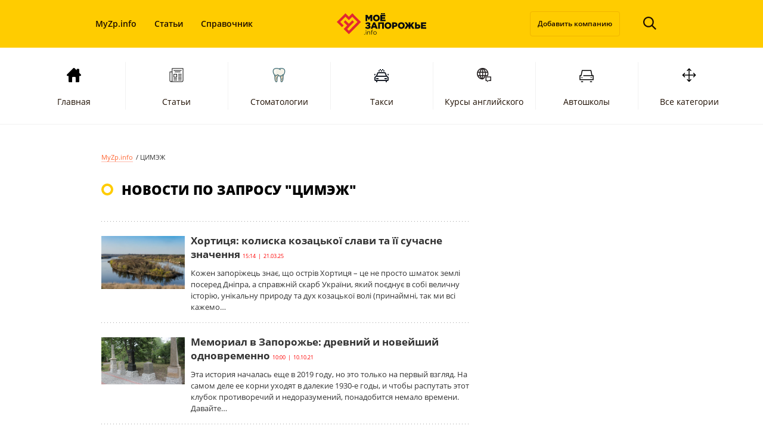

--- FILE ---
content_type: text/html; charset=UTF-8
request_url: https://myzp.info/tag/tsimezh
body_size: 12871
content:
<!DOCTYPE html>
<html lang="ru-RU">
	<head>
		<meta charset="utf-8">
		<title>Новости по теме: &quot;ЦИМЭЖ Запорожье&quot;</title>
		<meta name="viewport" content="width=device-width">
		<meta name='robots' content='index, follow, max-image-preview:large, max-snippet:-1, max-video-preview:-1' />

	<!-- This site is optimized with the Yoast SEO plugin v26.8 - https://yoast.com/product/yoast-seo-wordpress/ -->
	<meta name="description" content="ЦИМЭЖ в Запорожье: читайте последние новости и статьи по теме &quot;ЦИМЭЖ&quot; на сайте Мое Запорожье." />
	<link rel="canonical" href="https://myzp.info/tag/tsimezh" />
	<meta property="og:locale" content="ru_RU" />
	<meta property="og:type" content="article" />
	<meta property="og:title" content="Новости по теме: &quot;ЦИМЭЖ Запорожье&quot;" />
	<meta property="og:description" content="ЦИМЭЖ в Запорожье: читайте последние новости и статьи по теме &quot;ЦИМЭЖ&quot; на сайте Мое Запорожье." />
	<meta property="og:url" content="https://myzp.info/tag/tsimezh" />
	<meta property="og:site_name" content="MyZp.info" />
	<meta name="twitter:card" content="summary_large_image" />
	<script type="application/ld+json" class="yoast-schema-graph">{"@context":"https://schema.org","@graph":[{"@type":"CollectionPage","@id":"https://myzp.info/tag/tsimezh","url":"https://myzp.info/tag/tsimezh","name":"Новости по теме: \"ЦИМЭЖ Запорожье\"","isPartOf":{"@id":"https://myzp.info/#website"},"primaryImageOfPage":{"@id":"https://myzp.info/tag/tsimezh#primaryimage"},"image":{"@id":"https://myzp.info/tag/tsimezh#primaryimage"},"thumbnailUrl":"https://myzp.info/wp-content/uploads/2025/03/image-5.jpg","description":"ЦИМЭЖ в Запорожье: читайте последние новости и статьи по теме \"ЦИМЭЖ\" на сайте Мое Запорожье.","breadcrumb":{"@id":"https://myzp.info/tag/tsimezh#breadcrumb"},"inLanguage":"ru-RU"},{"@type":"ImageObject","inLanguage":"ru-RU","@id":"https://myzp.info/tag/tsimezh#primaryimage","url":"https://myzp.info/wp-content/uploads/2025/03/image-5.jpg","contentUrl":"https://myzp.info/wp-content/uploads/2025/03/image-5.jpg","width":1359,"height":866,"caption":"Острів Хортиця"},{"@type":"BreadcrumbList","@id":"https://myzp.info/tag/tsimezh#breadcrumb","itemListElement":[{"@type":"ListItem","position":1,"name":"MyZp.info","item":"https://myzp.info/"},{"@type":"ListItem","position":2,"name":"ЦИМЭЖ"}]},{"@type":"WebSite","@id":"https://myzp.info/#website","url":"https://myzp.info/","name":"MyZp.info","description":"Мое Запорожье","potentialAction":[{"@type":"SearchAction","target":{"@type":"EntryPoint","urlTemplate":"https://myzp.info/?s={search_term_string}"},"query-input":{"@type":"PropertyValueSpecification","valueRequired":true,"valueName":"search_term_string"}}],"inLanguage":"ru-RU"}]}</script>
	<!-- / Yoast SEO plugin. -->


<link rel='dns-prefetch' href='//cdnjs.cloudflare.com' />
<link rel='dns-prefetch' href='//polyfill.io' />
<link rel="alternate" type="application/rss+xml" title="MyZp.info &raquo; Лента" href="https://myzp.info/feed" />
<link rel="alternate" type="application/rss+xml" title="MyZp.info &raquo; Лента комментариев" href="https://myzp.info/comments/feed" />
<link rel="alternate" type="application/rss+xml" title="MyZp.info &raquo; Лента метки ЦИМЭЖ" href="https://myzp.info/tag/tsimezh/feed" />
<style id='wp-img-auto-sizes-contain-inline-css' type='text/css'>
img:is([sizes=auto i],[sizes^="auto," i]){contain-intrinsic-size:3000px 1500px}
/*# sourceURL=wp-img-auto-sizes-contain-inline-css */
</style>
<style id='wp-emoji-styles-inline-css' type='text/css'>

	img.wp-smiley, img.emoji {
		display: inline !important;
		border: none !important;
		box-shadow: none !important;
		height: 1em !important;
		width: 1em !important;
		margin: 0 0.07em !important;
		vertical-align: -0.1em !important;
		background: none !important;
		padding: 0 !important;
	}
/*# sourceURL=wp-emoji-styles-inline-css */
</style>
<style id='wp-block-library-inline-css' type='text/css'>
:root{--wp-block-synced-color:#7a00df;--wp-block-synced-color--rgb:122,0,223;--wp-bound-block-color:var(--wp-block-synced-color);--wp-editor-canvas-background:#ddd;--wp-admin-theme-color:#007cba;--wp-admin-theme-color--rgb:0,124,186;--wp-admin-theme-color-darker-10:#006ba1;--wp-admin-theme-color-darker-10--rgb:0,107,160.5;--wp-admin-theme-color-darker-20:#005a87;--wp-admin-theme-color-darker-20--rgb:0,90,135;--wp-admin-border-width-focus:2px}@media (min-resolution:192dpi){:root{--wp-admin-border-width-focus:1.5px}}.wp-element-button{cursor:pointer}:root .has-very-light-gray-background-color{background-color:#eee}:root .has-very-dark-gray-background-color{background-color:#313131}:root .has-very-light-gray-color{color:#eee}:root .has-very-dark-gray-color{color:#313131}:root .has-vivid-green-cyan-to-vivid-cyan-blue-gradient-background{background:linear-gradient(135deg,#00d084,#0693e3)}:root .has-purple-crush-gradient-background{background:linear-gradient(135deg,#34e2e4,#4721fb 50%,#ab1dfe)}:root .has-hazy-dawn-gradient-background{background:linear-gradient(135deg,#faaca8,#dad0ec)}:root .has-subdued-olive-gradient-background{background:linear-gradient(135deg,#fafae1,#67a671)}:root .has-atomic-cream-gradient-background{background:linear-gradient(135deg,#fdd79a,#004a59)}:root .has-nightshade-gradient-background{background:linear-gradient(135deg,#330968,#31cdcf)}:root .has-midnight-gradient-background{background:linear-gradient(135deg,#020381,#2874fc)}:root{--wp--preset--font-size--normal:16px;--wp--preset--font-size--huge:42px}.has-regular-font-size{font-size:1em}.has-larger-font-size{font-size:2.625em}.has-normal-font-size{font-size:var(--wp--preset--font-size--normal)}.has-huge-font-size{font-size:var(--wp--preset--font-size--huge)}.has-text-align-center{text-align:center}.has-text-align-left{text-align:left}.has-text-align-right{text-align:right}.has-fit-text{white-space:nowrap!important}#end-resizable-editor-section{display:none}.aligncenter{clear:both}.items-justified-left{justify-content:flex-start}.items-justified-center{justify-content:center}.items-justified-right{justify-content:flex-end}.items-justified-space-between{justify-content:space-between}.screen-reader-text{border:0;clip-path:inset(50%);height:1px;margin:-1px;overflow:hidden;padding:0;position:absolute;width:1px;word-wrap:normal!important}.screen-reader-text:focus{background-color:#ddd;clip-path:none;color:#444;display:block;font-size:1em;height:auto;left:5px;line-height:normal;padding:15px 23px 14px;text-decoration:none;top:5px;width:auto;z-index:100000}html :where(.has-border-color){border-style:solid}html :where([style*=border-top-color]){border-top-style:solid}html :where([style*=border-right-color]){border-right-style:solid}html :where([style*=border-bottom-color]){border-bottom-style:solid}html :where([style*=border-left-color]){border-left-style:solid}html :where([style*=border-width]){border-style:solid}html :where([style*=border-top-width]){border-top-style:solid}html :where([style*=border-right-width]){border-right-style:solid}html :where([style*=border-bottom-width]){border-bottom-style:solid}html :where([style*=border-left-width]){border-left-style:solid}html :where(img[class*=wp-image-]){height:auto;max-width:100%}:where(figure){margin:0 0 1em}html :where(.is-position-sticky){--wp-admin--admin-bar--position-offset:var(--wp-admin--admin-bar--height,0px)}@media screen and (max-width:600px){html :where(.is-position-sticky){--wp-admin--admin-bar--position-offset:0px}}

/*# sourceURL=wp-block-library-inline-css */
</style><style id='wp-block-heading-inline-css' type='text/css'>
h1:where(.wp-block-heading).has-background,h2:where(.wp-block-heading).has-background,h3:where(.wp-block-heading).has-background,h4:where(.wp-block-heading).has-background,h5:where(.wp-block-heading).has-background,h6:where(.wp-block-heading).has-background{padding:1.25em 2.375em}h1.has-text-align-left[style*=writing-mode]:where([style*=vertical-lr]),h1.has-text-align-right[style*=writing-mode]:where([style*=vertical-rl]),h2.has-text-align-left[style*=writing-mode]:where([style*=vertical-lr]),h2.has-text-align-right[style*=writing-mode]:where([style*=vertical-rl]),h3.has-text-align-left[style*=writing-mode]:where([style*=vertical-lr]),h3.has-text-align-right[style*=writing-mode]:where([style*=vertical-rl]),h4.has-text-align-left[style*=writing-mode]:where([style*=vertical-lr]),h4.has-text-align-right[style*=writing-mode]:where([style*=vertical-rl]),h5.has-text-align-left[style*=writing-mode]:where([style*=vertical-lr]),h5.has-text-align-right[style*=writing-mode]:where([style*=vertical-rl]),h6.has-text-align-left[style*=writing-mode]:where([style*=vertical-lr]),h6.has-text-align-right[style*=writing-mode]:where([style*=vertical-rl]){rotate:180deg}
/*# sourceURL=https://myzp.info/wp-includes/blocks/heading/style.min.css */
</style>
<style id='wp-block-paragraph-inline-css' type='text/css'>
.is-small-text{font-size:.875em}.is-regular-text{font-size:1em}.is-large-text{font-size:2.25em}.is-larger-text{font-size:3em}.has-drop-cap:not(:focus):first-letter{float:left;font-size:8.4em;font-style:normal;font-weight:100;line-height:.68;margin:.05em .1em 0 0;text-transform:uppercase}body.rtl .has-drop-cap:not(:focus):first-letter{float:none;margin-left:.1em}p.has-drop-cap.has-background{overflow:hidden}:root :where(p.has-background){padding:1.25em 2.375em}:where(p.has-text-color:not(.has-link-color)) a{color:inherit}p.has-text-align-left[style*="writing-mode:vertical-lr"],p.has-text-align-right[style*="writing-mode:vertical-rl"]{rotate:180deg}
/*# sourceURL=https://myzp.info/wp-includes/blocks/paragraph/style.min.css */
</style>
<style id='global-styles-inline-css' type='text/css'>
:root{--wp--preset--aspect-ratio--square: 1;--wp--preset--aspect-ratio--4-3: 4/3;--wp--preset--aspect-ratio--3-4: 3/4;--wp--preset--aspect-ratio--3-2: 3/2;--wp--preset--aspect-ratio--2-3: 2/3;--wp--preset--aspect-ratio--16-9: 16/9;--wp--preset--aspect-ratio--9-16: 9/16;--wp--preset--color--black: #000000;--wp--preset--color--cyan-bluish-gray: #abb8c3;--wp--preset--color--white: #ffffff;--wp--preset--color--pale-pink: #f78da7;--wp--preset--color--vivid-red: #cf2e2e;--wp--preset--color--luminous-vivid-orange: #ff6900;--wp--preset--color--luminous-vivid-amber: #fcb900;--wp--preset--color--light-green-cyan: #7bdcb5;--wp--preset--color--vivid-green-cyan: #00d084;--wp--preset--color--pale-cyan-blue: #8ed1fc;--wp--preset--color--vivid-cyan-blue: #0693e3;--wp--preset--color--vivid-purple: #9b51e0;--wp--preset--gradient--vivid-cyan-blue-to-vivid-purple: linear-gradient(135deg,rgb(6,147,227) 0%,rgb(155,81,224) 100%);--wp--preset--gradient--light-green-cyan-to-vivid-green-cyan: linear-gradient(135deg,rgb(122,220,180) 0%,rgb(0,208,130) 100%);--wp--preset--gradient--luminous-vivid-amber-to-luminous-vivid-orange: linear-gradient(135deg,rgb(252,185,0) 0%,rgb(255,105,0) 100%);--wp--preset--gradient--luminous-vivid-orange-to-vivid-red: linear-gradient(135deg,rgb(255,105,0) 0%,rgb(207,46,46) 100%);--wp--preset--gradient--very-light-gray-to-cyan-bluish-gray: linear-gradient(135deg,rgb(238,238,238) 0%,rgb(169,184,195) 100%);--wp--preset--gradient--cool-to-warm-spectrum: linear-gradient(135deg,rgb(74,234,220) 0%,rgb(151,120,209) 20%,rgb(207,42,186) 40%,rgb(238,44,130) 60%,rgb(251,105,98) 80%,rgb(254,248,76) 100%);--wp--preset--gradient--blush-light-purple: linear-gradient(135deg,rgb(255,206,236) 0%,rgb(152,150,240) 100%);--wp--preset--gradient--blush-bordeaux: linear-gradient(135deg,rgb(254,205,165) 0%,rgb(254,45,45) 50%,rgb(107,0,62) 100%);--wp--preset--gradient--luminous-dusk: linear-gradient(135deg,rgb(255,203,112) 0%,rgb(199,81,192) 50%,rgb(65,88,208) 100%);--wp--preset--gradient--pale-ocean: linear-gradient(135deg,rgb(255,245,203) 0%,rgb(182,227,212) 50%,rgb(51,167,181) 100%);--wp--preset--gradient--electric-grass: linear-gradient(135deg,rgb(202,248,128) 0%,rgb(113,206,126) 100%);--wp--preset--gradient--midnight: linear-gradient(135deg,rgb(2,3,129) 0%,rgb(40,116,252) 100%);--wp--preset--font-size--small: 13px;--wp--preset--font-size--medium: 20px;--wp--preset--font-size--large: 36px;--wp--preset--font-size--x-large: 42px;--wp--preset--spacing--20: 0.44rem;--wp--preset--spacing--30: 0.67rem;--wp--preset--spacing--40: 1rem;--wp--preset--spacing--50: 1.5rem;--wp--preset--spacing--60: 2.25rem;--wp--preset--spacing--70: 3.38rem;--wp--preset--spacing--80: 5.06rem;--wp--preset--shadow--natural: 6px 6px 9px rgba(0, 0, 0, 0.2);--wp--preset--shadow--deep: 12px 12px 50px rgba(0, 0, 0, 0.4);--wp--preset--shadow--sharp: 6px 6px 0px rgba(0, 0, 0, 0.2);--wp--preset--shadow--outlined: 6px 6px 0px -3px rgb(255, 255, 255), 6px 6px rgb(0, 0, 0);--wp--preset--shadow--crisp: 6px 6px 0px rgb(0, 0, 0);}:where(.is-layout-flex){gap: 0.5em;}:where(.is-layout-grid){gap: 0.5em;}body .is-layout-flex{display: flex;}.is-layout-flex{flex-wrap: wrap;align-items: center;}.is-layout-flex > :is(*, div){margin: 0;}body .is-layout-grid{display: grid;}.is-layout-grid > :is(*, div){margin: 0;}:where(.wp-block-columns.is-layout-flex){gap: 2em;}:where(.wp-block-columns.is-layout-grid){gap: 2em;}:where(.wp-block-post-template.is-layout-flex){gap: 1.25em;}:where(.wp-block-post-template.is-layout-grid){gap: 1.25em;}.has-black-color{color: var(--wp--preset--color--black) !important;}.has-cyan-bluish-gray-color{color: var(--wp--preset--color--cyan-bluish-gray) !important;}.has-white-color{color: var(--wp--preset--color--white) !important;}.has-pale-pink-color{color: var(--wp--preset--color--pale-pink) !important;}.has-vivid-red-color{color: var(--wp--preset--color--vivid-red) !important;}.has-luminous-vivid-orange-color{color: var(--wp--preset--color--luminous-vivid-orange) !important;}.has-luminous-vivid-amber-color{color: var(--wp--preset--color--luminous-vivid-amber) !important;}.has-light-green-cyan-color{color: var(--wp--preset--color--light-green-cyan) !important;}.has-vivid-green-cyan-color{color: var(--wp--preset--color--vivid-green-cyan) !important;}.has-pale-cyan-blue-color{color: var(--wp--preset--color--pale-cyan-blue) !important;}.has-vivid-cyan-blue-color{color: var(--wp--preset--color--vivid-cyan-blue) !important;}.has-vivid-purple-color{color: var(--wp--preset--color--vivid-purple) !important;}.has-black-background-color{background-color: var(--wp--preset--color--black) !important;}.has-cyan-bluish-gray-background-color{background-color: var(--wp--preset--color--cyan-bluish-gray) !important;}.has-white-background-color{background-color: var(--wp--preset--color--white) !important;}.has-pale-pink-background-color{background-color: var(--wp--preset--color--pale-pink) !important;}.has-vivid-red-background-color{background-color: var(--wp--preset--color--vivid-red) !important;}.has-luminous-vivid-orange-background-color{background-color: var(--wp--preset--color--luminous-vivid-orange) !important;}.has-luminous-vivid-amber-background-color{background-color: var(--wp--preset--color--luminous-vivid-amber) !important;}.has-light-green-cyan-background-color{background-color: var(--wp--preset--color--light-green-cyan) !important;}.has-vivid-green-cyan-background-color{background-color: var(--wp--preset--color--vivid-green-cyan) !important;}.has-pale-cyan-blue-background-color{background-color: var(--wp--preset--color--pale-cyan-blue) !important;}.has-vivid-cyan-blue-background-color{background-color: var(--wp--preset--color--vivid-cyan-blue) !important;}.has-vivid-purple-background-color{background-color: var(--wp--preset--color--vivid-purple) !important;}.has-black-border-color{border-color: var(--wp--preset--color--black) !important;}.has-cyan-bluish-gray-border-color{border-color: var(--wp--preset--color--cyan-bluish-gray) !important;}.has-white-border-color{border-color: var(--wp--preset--color--white) !important;}.has-pale-pink-border-color{border-color: var(--wp--preset--color--pale-pink) !important;}.has-vivid-red-border-color{border-color: var(--wp--preset--color--vivid-red) !important;}.has-luminous-vivid-orange-border-color{border-color: var(--wp--preset--color--luminous-vivid-orange) !important;}.has-luminous-vivid-amber-border-color{border-color: var(--wp--preset--color--luminous-vivid-amber) !important;}.has-light-green-cyan-border-color{border-color: var(--wp--preset--color--light-green-cyan) !important;}.has-vivid-green-cyan-border-color{border-color: var(--wp--preset--color--vivid-green-cyan) !important;}.has-pale-cyan-blue-border-color{border-color: var(--wp--preset--color--pale-cyan-blue) !important;}.has-vivid-cyan-blue-border-color{border-color: var(--wp--preset--color--vivid-cyan-blue) !important;}.has-vivid-purple-border-color{border-color: var(--wp--preset--color--vivid-purple) !important;}.has-vivid-cyan-blue-to-vivid-purple-gradient-background{background: var(--wp--preset--gradient--vivid-cyan-blue-to-vivid-purple) !important;}.has-light-green-cyan-to-vivid-green-cyan-gradient-background{background: var(--wp--preset--gradient--light-green-cyan-to-vivid-green-cyan) !important;}.has-luminous-vivid-amber-to-luminous-vivid-orange-gradient-background{background: var(--wp--preset--gradient--luminous-vivid-amber-to-luminous-vivid-orange) !important;}.has-luminous-vivid-orange-to-vivid-red-gradient-background{background: var(--wp--preset--gradient--luminous-vivid-orange-to-vivid-red) !important;}.has-very-light-gray-to-cyan-bluish-gray-gradient-background{background: var(--wp--preset--gradient--very-light-gray-to-cyan-bluish-gray) !important;}.has-cool-to-warm-spectrum-gradient-background{background: var(--wp--preset--gradient--cool-to-warm-spectrum) !important;}.has-blush-light-purple-gradient-background{background: var(--wp--preset--gradient--blush-light-purple) !important;}.has-blush-bordeaux-gradient-background{background: var(--wp--preset--gradient--blush-bordeaux) !important;}.has-luminous-dusk-gradient-background{background: var(--wp--preset--gradient--luminous-dusk) !important;}.has-pale-ocean-gradient-background{background: var(--wp--preset--gradient--pale-ocean) !important;}.has-electric-grass-gradient-background{background: var(--wp--preset--gradient--electric-grass) !important;}.has-midnight-gradient-background{background: var(--wp--preset--gradient--midnight) !important;}.has-small-font-size{font-size: var(--wp--preset--font-size--small) !important;}.has-medium-font-size{font-size: var(--wp--preset--font-size--medium) !important;}.has-large-font-size{font-size: var(--wp--preset--font-size--large) !important;}.has-x-large-font-size{font-size: var(--wp--preset--font-size--x-large) !important;}
/*# sourceURL=global-styles-inline-css */
</style>

<style id='classic-theme-styles-inline-css' type='text/css'>
/*! This file is auto-generated */
.wp-block-button__link{color:#fff;background-color:#32373c;border-radius:9999px;box-shadow:none;text-decoration:none;padding:calc(.667em + 2px) calc(1.333em + 2px);font-size:1.125em}.wp-block-file__button{background:#32373c;color:#fff;text-decoration:none}
/*# sourceURL=/wp-includes/css/classic-themes.min.css */
</style>
<link rel='stylesheet' id='main-stylesheet-css' href='https://myzp.info/wp-content/themes/myzp/style.css' type='text/css' media='all' />
<link rel='stylesheet' id='style-custom-css' href='https://myzp.info/wp-content/themes/myzp/css/style-custom.css' type='text/css' media='all' />
<link rel='stylesheet' id='mobile-stylesheet-css' href='https://myzp.info/wp-content/themes/myzp/css/mobile.css' type='text/css' media='all' />
<link rel='stylesheet' id='style-mobile-custom-css' href='https://myzp.info/wp-content/themes/myzp/css/style-mobile-custom.css' type='text/css' media='all' />
<link rel='stylesheet' id='fonts-stylesheet-css' href='https://myzp.info/wp-content/themes/myzp/css/fonts.css' type='text/css' media='all' />
<link rel='stylesheet' id='individual-stylesheet-css' href='https://myzp.info/wp-content/themes/myzp/individual/individual-style.css' type='text/css' media='all' />
<link rel='stylesheet' id='owl-carousel-css' href='https://myzp.info/wp-content/themes/myzp/js/owl.carousel/assets/owl.carousel.css' type='text/css' media='all' />
<link rel='stylesheet' id='slick-css' href='https://myzp.info/wp-content/themes/myzp/js/slick/slick.css' type='text/css' media='all' />
<link rel='stylesheet' id='slick-theme-css' href='https://myzp.info/wp-content/themes/myzp/js/slick/slick-theme.css' type='text/css' media='all' />
<link rel='stylesheet' id='jquery-scrollbar-css' href='https://myzp.info/wp-content/themes/myzp/js/jquery.scrollbar/jquery.scrollbar.css' type='text/css' media='all' />
<link rel='stylesheet' id='dashicons-css' href='https://myzp.info/wp-includes/css/dashicons.min.css?ver=6.9' type='text/css' media='all' />
<link rel="https://api.w.org/" href="https://myzp.info/wp-json/" /><link rel="alternate" title="JSON" type="application/json" href="https://myzp.info/wp-json/wp/v2/tags/849" /><link rel="EditURI" type="application/rsd+xml" title="RSD" href="https://myzp.info/xmlrpc.php?rsd" />
		<link rel="shortcut icon" href="https://myzp.info/wp-content/themes/myzp/individual/favicon.ico">
	</head>
	<body class="archive tag tag-tsimezh tag-849 wp-theme-myzp">
		<div id="arrow_up"></div>
		<a href="#arrow_up" class="arrow_up"></a>

		<header>
			<div class="header">
				<div class="container_12 header-container">

					<div class="hidden-mobile header-menu-wrapper">
						<div class="mob-menu"><span></span></div>
						<nav class="header-menu">

							<ul id="menu-verhnee-menyu" class="menu"><li id="menu-item-4788" class="menu-item menu-item-type-post_type menu-item-object-page menu-item-home menu-item-4788"><a href="https://myzp.info/">MyZp.info</a></li>
<li id="menu-item-4785" class="menu-item menu-item-type-taxonomy menu-item-object-category menu-item-4785"><a href="https://myzp.info/articles">Статьи</a></li>
<li id="menu-item-4786" class="menu-item menu-item-type-custom menu-item-object-custom menu-item-4786"><a href="/?post_type=catalog">Справочник</a></li>
</ul>							
							<div class="mob-menu-buttons"><a href="/reklama/catalog" class="button button-outline button-add-action">Добавить компанию</a></div>
						</nav>
					</div>
					<div class="header-logo-wrapper">
						<div class="logo">
														<a href="https://myzp.info"><img src="https://myzp.info/wp-content/themes/myzp/individual/logo.svg" alt="" /></a>
							
						</div>
					</div>
					<div class="hidden-mobile header-search-wrapper">
						<a href="/reklama/catalog" class="button button-outline button-add-action">Добавить компанию</a>
						<div class="icon-search-toggle"></div>
					</div>
					<div class="search-bar">
						<div class="logo"><a href="https://myzp.info"><img src="https://myzp.info/wp-content/themes/myzp/individual/logo.svg" alt="" /></a></div>
						<div class="search-bar-form">
							<input type="text" class="inputbox" id="search-input" name="s" onkeyup="fetchResults()" placeholder="Пошук по сайтуrb..." />
							<div class="close_search"></div>
						</div>
						<div class="live-search-wrapper full-width ">
							<div class="container_12 datafetch-wrapper scrollbar-inner ">
								<div id="datafetch" class="clearfix"></div>
							</div>
						</div>
					</div>

				</div>
			</div>
						<div class="header-catalog">
				<nav class="catalog-menu" data-position="center">
					<div class="nav-control prev"><div class="arrow arrow-left"></div></div>
					
					<ul id="menu-katalog-menyu-v-shapke" class="menu"><li id="menu-item-17535" class="menu-item menu-item-type-custom menu-item-object-custom menu-item-home menu-item-17535"><a href="https://myzp.info"><span class="menu-icon-wrapper"><img class="" src="https://myzp.info/wp-content/uploads/2021/02/iconfinder_home_126572.png"></span>Главная</a></li>
<li id="menu-item-17533" class="menu-item menu-item-type-taxonomy menu-item-object-category menu-item-17533"><a href="https://myzp.info/articles"><span class="menu-icon-wrapper"><img class="" src="https://myzp.info/wp-content/uploads/2021/02/iconfinder_news-newspaper-article-read-annoucement_3209426.png"></span>Статьи</a></li>
<li id="menu-item-17540" class="menu-item menu-item-type-custom menu-item-object-custom menu-item-17540"><a href="https://myzp.info/catalog/stomatologii"><span class="menu-icon-wrapper"><img class="" src="https://myzp.info/wp-content/uploads/2021/02/iconfinder_Dental_-_Tooth_-_Dentist_-_Dentistry_19_2185062.png"></span>Стоматологии</a></li>
<li id="menu-item-17545" class="menu-item menu-item-type-custom menu-item-object-custom menu-item-17545"><a href="https://myzp.info/catalog/taksi"><span class="menu-icon-wrapper"><img class="" src="https://myzp.info/wp-content/uploads/2021/02/iconfinder_Taxi_2638300.png"></span>Такси</a></li>
<li id="menu-item-17548" class="menu-item menu-item-type-custom menu-item-object-custom menu-item-17548"><a href="http://myzp.info/catalog/kursy-anglijskogo"><span class="menu-icon-wrapper"><img class="" src="https://myzp.info/wp-content/uploads/2021/02/iconfinder_language_4172172.png"></span>Курсы английского</a></li>
<li id="menu-item-17550" class="menu-item menu-item-type-custom menu-item-object-custom menu-item-17550"><a href="https://myzp.info/catalog/avtoshkoly-i-kursy-voditelej"><span class="menu-icon-wrapper"><img class="" src="https://myzp.info/wp-content/uploads/2021/02/iconfinder__car_car_rental_parking_auto_transport_vehicle_transportation_4213473.png"></span>Автошколы</a></li>
<li id="menu-item-17534" class="menu-item menu-item-type-custom menu-item-object-custom menu-item-17534"><a href="https://myzp.info/?post_type=catalog"><span class="menu-icon-wrapper"><img class="" src="https://myzp.info/wp-content/uploads/2021/02/iconfinder_Arrows_thin_arrows_all_directions_cross_6588515.png"></span>Все категории</a></li>
</ul>					
					<div class="nav-control next"><div class="arrow arrow-right"></div></div>
				</nav>
			</div>
			
		</header><div class="wrapper page_inside container_12">
      <div class="breadcrumbs grid_12"><span><span><a href="https://myzp.info/">MyZp.info</a></span> / <span class="breadcrumb_last" aria-current="page">ЦИМЭЖ</span></span></div>      <div class="page_title ieb grid_8">

      
      <h1>
                Новости по запросу "ЦИМЭЖ"
              </h1>
 
      </div>
      
      <div class="page_inside_container clearfix">
                <div class="news-list grid_8">
          <div class="news-datails comment more"></div>   
                                          <div class="news-block">
                <div class="image"><a href="https://myzp.info/hortitsya-koliska-kozatskoyi-slavi-ta-yiyi-suchasne-znachennya" rel="nofollow"><img width="620" height="395" src="https://myzp.info/wp-content/uploads/2025/03/image-5-620x395.jpg" class="attachment-large size-large wp-post-image" alt="Острів Хортиця" decoding="async" loading="lazy" srcset="https://myzp.info/wp-content/uploads/2025/03/image-5-620x395.jpg 620w, https://myzp.info/wp-content/uploads/2025/03/image-5-300x191.jpg 300w, https://myzp.info/wp-content/uploads/2025/03/image-5.jpg 1359w" sizes="auto, (max-width: 620px) 100vw, 620px" /></a>
                                  </div>
                <div class="text"><a href="https://myzp.info/hortitsya-koliska-kozatskoyi-slavi-ta-yiyi-suchasne-znachennya" class="name">Хортиця: колиска козацької слави та її сучасне значення</a> <span class="date">15:14 &nbsp;|&nbsp; 21.03.25</span></div>
                <div class="description">Кожен запоріжець знає, що острів Хортиця – це не просто шматок землі посеред Дніпра, а справжній скарб України, який поєднує в собі величну історію, унікальну природу та дух козацької волі (принаймні, так ми всі кажемо&#8230;</div>
              </div>
                            <div class="news-block">
                <div class="image"><a href="https://myzp.info/memorial-v-zaporozhe-drevnij-i-novejshij-odnovremenno" rel="nofollow"><img width="512" height="288" src="https://myzp.info/wp-content/uploads/2021/10/unnamed-12-1.jpg" class="attachment-large size-large wp-post-image" alt="Меннонитский лапидарий, Запорожье" decoding="async" loading="lazy" srcset="https://myzp.info/wp-content/uploads/2021/10/unnamed-12-1.jpg 512w, https://myzp.info/wp-content/uploads/2021/10/unnamed-12-1-300x169.jpg 300w" sizes="auto, (max-width: 512px) 100vw, 512px" /></a>
                                  </div>
                <div class="text"><a href="https://myzp.info/memorial-v-zaporozhe-drevnij-i-novejshij-odnovremenno" class="name">Мемориал в Запорожье: древний и новейший одновременно</a> <span class="date">10:00 &nbsp;|&nbsp; 10.10.21</span></div>
                <div class="description">Эта история началась еще в 2019 году, но это только на первый взгляд. На самом деле ее корни уходят в далекие 1930-е годы, и чтобы распутать этот клубок противоречий и недоразумений, понадобится немало времени. Давайте&#8230;</div>
              </div>
                            <div class="news-block">
                <div class="image"><a href="https://myzp.info/9-lokatsij-dlya-osennih-foto-v-zaporozhe" rel="nofollow"><img width="620" height="413" src="https://myzp.info/wp-content/uploads/2021/09/g7aLG-2-620x413.jpg" class="attachment-large size-large wp-post-image" alt="" decoding="async" loading="lazy" srcset="https://myzp.info/wp-content/uploads/2021/09/g7aLG-2-620x413.jpg 620w, https://myzp.info/wp-content/uploads/2021/09/g7aLG-2-300x200.jpg 300w, https://myzp.info/wp-content/uploads/2021/09/g7aLG-2-scaled.jpg 1400w" sizes="auto, (max-width: 620px) 100vw, 620px" /></a>
                                  </div>
                <div class="text"><a href="https://myzp.info/9-lokatsij-dlya-osennih-foto-v-zaporozhe" class="name">5 локаций для осенних фото в Запорожье</a> <span class="date">10:00 &nbsp;|&nbsp; 10.09.21</span></div>
                <div class="description">Ранний приход холодной осени – совершенно не повод отказываться от прогулок. Это время года как нельзя лучше подойдет для романтичных дней и вечеров с кружкой чая на природе, или еще чего-нибудь в этом же духе. Конечно же, приятные моменты захочется &#171;запомнить&#187; для себя на память при помощи фото. А мы поможем Вам выбрать отличное место для фотографии, где и побывать приятно, и вокруг есть что посмотреть (и сфотографировать).</div>
              </div>
                            <div class="news-block">
                <div class="image"><a href="https://myzp.info/zaporozhskie-plavni-kak-dobratsya-chto-mozhno-uvidet-i-chto-delat-nelzya" rel="nofollow"><img width="620" height="411" src="https://myzp.info/wp-content/uploads/2021/08/Protolche-Hortitca-UKR-4-1-1100x729-1-620x411.jpg" class="attachment-large size-large wp-post-image" alt="Плавни, Запорожье" decoding="async" loading="lazy" srcset="https://myzp.info/wp-content/uploads/2021/08/Protolche-Hortitca-UKR-4-1-1100x729-1-620x411.jpg 620w, https://myzp.info/wp-content/uploads/2021/08/Protolche-Hortitca-UKR-4-1-1100x729-1-300x199.jpg 300w, https://myzp.info/wp-content/uploads/2021/08/Protolche-Hortitca-UKR-4-1-1100x729-1.jpg 1100w" sizes="auto, (max-width: 620px) 100vw, 620px" /></a>
                                  </div>
                <div class="text"><a href="https://myzp.info/zaporozhskie-plavni-kak-dobratsya-chto-mozhno-uvidet-i-chto-delat-nelzya" class="name">Запорожские плавни: как добраться, что можно увидеть и что делать нельзя</a> <span class="date">10:00 &nbsp;|&nbsp; 21.08.21</span></div>
                <div class="description">Мало кто знает, что остров Хортица – это не только пляжная зона и историко-культурный комплекс. Остров неспроста считается заповедником. Доступ на заповедную территорию ограничен, но попасть туда все-таки можно, важно просто соблюдать правила. Кроме того, плавневая зона есть не только на Хортице. Обо всем этом и пойдет речь в нашем материале.</div>
              </div>
                            <div class="news-block">
                <div class="image"><a href="https://myzp.info/ruiny-bylogo-velichiya-issledovatelskij-tsentr-v-zaporozhe-kotorogo-bolshe-net" rel="nofollow"><img width="620" height="349" src="https://myzp.info/wp-content/uploads/2021/06/maxresdefault-2-620x349.jpg" class="attachment-large size-large wp-post-image" alt="ЦИМЭЖ, Запорожье" decoding="async" loading="lazy" srcset="https://myzp.info/wp-content/uploads/2021/06/maxresdefault-2-620x349.jpg 620w, https://myzp.info/wp-content/uploads/2021/06/maxresdefault-2-300x169.jpg 300w, https://myzp.info/wp-content/uploads/2021/06/maxresdefault-2.jpg 1280w" sizes="auto, (max-width: 620px) 100vw, 620px" /></a>
                                  </div>
                <div class="text"><a href="https://myzp.info/ruiny-bylogo-velichiya-issledovatelskij-tsentr-v-zaporozhe-kotorogo-bolshe-net" class="name">Руины былого величия: исследовательский центр в Запорожье, которого больше нет</a> <span class="date">10:00 &nbsp;|&nbsp; 9.06.21</span></div>
                <div class="description">Сегодня многие, бывая на Хортице, видят остатки большого и довольно красивого здания, выстроенного в духе сталинской архитектуры. Сегодня понять, что здесь было довольно сложно. Иногда приходится даже слышать, что здесь была чья-то дача или центр местной партийной организации. Но все-таки общеизвестным фактом является то, что в этом здании располагался институт. Он в качестве названия имел странную аббревиатуру – ЦИМЭЖ. Давайте узнаем, чем же он занимался.</div>
              </div>
                                          
                                <div class="news-list grid_8">
            <p>Извините, но здесь ничего нет.</p>
        </div>

                              </div>
</div>
<footer>
	<div class="links">
		<div class="container_12">
				<ul id="menu-footer-menu" class="menu"><li id="menu-item-20212" class="menu-item menu-item-type-post_type menu-item-object-page menu-item-20212"><a href="https://myzp.info/kontakty">Контакти</a></li>
<li id="menu-item-17532" class="menu-item menu-item-type-post_type menu-item-object-page menu-item-17532"><a href="https://myzp.info/about">Про сайт</a></li>
</ul>		</div>
	</div>
	<div class="footer">
		<div class="container_12">
			<div class="left">
				<div class="copy">© 2026 MyZp.info</div>
				<div>При використанні матеріалів із сайту посилання на джерело обов'язкове.<!--<br><a href="https://my-kiev.com/politika-konfidentsialnosti">Політика конфіденційності</a>--></div>
			</div>
			<div class="center">		
			</div>
		</div>
	</div>
</footer>
<!-- Global site tag (gtag.js) - Google Analytics -->
<script async src="https://www.googletagmanager.com/gtag/js?id=UA-176807028-1"></script>
<script>
  window.dataLayer = window.dataLayer || [];
  function gtag(){dataLayer.push(arguments);}
  gtag('js', new Date());

  gtag('config', 'UA-176807028-1');
</script>

<div id="fb-root"></div>
<script async defer src="https://connect.facebook.net/ru_RU/sdk.js#xfbml=1&version=v3.2&appId=232401403885150&autoLogAppEvents=1"></script>

<!--<div id="fb-root"></div>
<script>(function(d, s, id) {
  var js, fjs = d.getElementsByTagName(s)[0];
  if (d.getElementById(id)) return;
  js = d.createElement(s); js.id = id;
  js.src = "//connect.facebook.net/ru_RU/sdk.js#xfbml=1&version=v2.9&appId=232401403885150";
  fjs.parentNode.insertBefore(js, fjs);
}(document, 'script', 'facebook-jssdk'));</script>-->
<!--Adsense--><script async src="//pagead2.googlesyndication.com/pagead/js/adsbygoogle.js"></script>
<script>
  (adsbygoogle = window.adsbygoogle || []).push({
    google_ad_client: "ca-pub-2840746315280186",
    enable_page_level_ads: true
  });
</script><script type="text/javascript" src="https://myzp.info/wp-content/themes/myzp/js/jquery-3.1.1.min.js"></script>
<!-- <script src="https://myzp.info/wp-content/themes/myzp/js/masonry.pkgd.min.js"></script>--><!--Плитка для футер-меню категорий--> 
<!-- <script src="https://myzp.info/wp-content/themes/myzp/js/slick/slick.min.js"></script> -->

<!-- <script type="text/javascript" src="https://myzp.info/wp-content/themes/myzp/js/jquery.bxslider.min.js"></script> -->
<!-- <script type="text/javascript" src="https://myzp.info/wp-content/themes/myzp/js/owl.carousel/owl.carousel.js"></script> -->
<!-- <script type="text/javascript" src="https://myzp.info/wp-content/themes/myzp/js/jquery.scrollbar/jquery.scrollbar.min.js"></script> -->
<!-- <script type="text/javascript" src="https://myzp.info/wp-content/themes/myzp/js/main.js"></script> -->
<!--Для архіва в сайдбарі <script type="text/javascript" src="//code.jquery.com/ui/1.11.4/jquery-ui.min.js"></script>-->
<script type="speculationrules">
{"prefetch":[{"source":"document","where":{"and":[{"href_matches":"/*"},{"not":{"href_matches":["/wp-*.php","/wp-admin/*","/wp-content/uploads/*","/wp-content/*","/wp-content/plugins/*","/wp-content/themes/myzp/*","/*\\?(.+)"]}},{"not":{"selector_matches":"a[rel~=\"nofollow\"]"}},{"not":{"selector_matches":".no-prefetch, .no-prefetch a"}}]},"eagerness":"conservative"}]}
</script>
<script type="text/javascript">
var searchRequest = null;
var minSearchLength = 3; // минимальная длина ключевой фразы
var minSearchDelay = 400; // задержка для поиска, ms
var delay = (function(){
	var timer = 0;
	return function(callback, ms){
		clearTimeout (timer);
		timer = setTimeout(callback, ms);
	};
})();
function fetchResults(){
	delay(function(){
		var that = jQuery('#search-input');
		var keyword = jQuery('#search-input').val();
		if(keyword == '' || keyword == null || typeof(keyword) == 'undefined') {
			jQuery('#datafetch').html('').closest('.live-search-wrapper').removeClass('show');
		} else if (keyword.length >= minSearchLength ){
			jQuery('#datafetch').html('<div class="bouncing-loader"><div></div><div></div><div></div></div>').closest('.live-search-wrapper').addClass('show');
			if (searchRequest != null) {
				searchRequest.abort();
			} 
			searchRequest = jQuery.ajax({
				url: 'https://myzp.info/wp-admin/admin-ajax.php',
				type: 'post',
				data: { action: 'data_fetch', keyword: keyword },
				dataType: 'html',
				success: function(data) {
					if (keyword == jQuery(that).val()) {
						jQuery('#datafetch').html( data );
					}
				}
			});
		}
	}, minSearchDelay);
}
</script>
<script type="text/javascript" src="https://myzp.info/wp-includes/js/comment-reply.min.js?ver=6.9" id="comment-reply-js" async="async" data-wp-strategy="async" fetchpriority="low"></script>
<script type="text/javascript" src="//cdnjs.cloudflare.com/ajax/libs/stickyfill/2.1.0/stickyfill.min.js?ver=6.9" id="stickyfill-min-js-js"></script>
<script type="text/javascript" src="//polyfill.io/v3/polyfill.min.js?features=IntersectionObserver&amp;ver=6.9" id="IntersectionObserver-polyfill-min-js-js"></script>
<script type="text/javascript" src="//ajax.googleapis.com/ajax/libs/jquery/1/jquery.min.js?ver=1.1.1" id="jquery-js"></script>
<script type="text/javascript" src="https://myzp.info/wp-content/themes/myzp/js/masonry.pkgd.min.js?ver=6.9" id="masonry-pkgd-min-js-js"></script>
<script type="text/javascript" src="https://myzp.info/wp-content/themes/myzp/js/slick/slick.min.js?ver=6.9" id="slick-min-js-js"></script>
<script type="text/javascript" src="https://myzp.info/wp-content/themes/myzp/js/jquery.bxslider.min.js?ver=6.9" id="jquery-bxslider-min-js-js"></script>
<script type="text/javascript" src="https://myzp.info/wp-content/themes/myzp/js/owl.carousel/owl.carousel.js?ver=6.9" id="owl-carousel-js-js"></script>
<script type="text/javascript" src="https://myzp.info/wp-content/themes/myzp/js/jquery.scrollbar/jquery.scrollbar.min.js?ver=6.9" id="jquery-scrollbar-min-js-js"></script>
<script type="text/javascript" id="main-js-js-extra">
/* <![CDATA[ */
var eqlab = {"ajax_url":"https://myzp.info/wp-admin/admin-ajax.php","nonce":"ba762b5754"};
//# sourceURL=main-js-js-extra
/* ]]> */
</script>
<script type="text/javascript" src="https://myzp.info/wp-content/themes/myzp/js/main.js?ver=6.9" id="main-js-js"></script>
<script type="text/javascript" src="https://myzp.info/wp-content/themes/myzp/js/infinite-scroll.pkgd.min.js" id="infinite-scroll-js-js"></script>
<script id="wp-emoji-settings" type="application/json">
{"baseUrl":"https://s.w.org/images/core/emoji/17.0.2/72x72/","ext":".png","svgUrl":"https://s.w.org/images/core/emoji/17.0.2/svg/","svgExt":".svg","source":{"concatemoji":"https://myzp.info/wp-includes/js/wp-emoji-release.min.js?ver=6.9"}}
</script>
<script type="module">
/* <![CDATA[ */
/*! This file is auto-generated */
const a=JSON.parse(document.getElementById("wp-emoji-settings").textContent),o=(window._wpemojiSettings=a,"wpEmojiSettingsSupports"),s=["flag","emoji"];function i(e){try{var t={supportTests:e,timestamp:(new Date).valueOf()};sessionStorage.setItem(o,JSON.stringify(t))}catch(e){}}function c(e,t,n){e.clearRect(0,0,e.canvas.width,e.canvas.height),e.fillText(t,0,0);t=new Uint32Array(e.getImageData(0,0,e.canvas.width,e.canvas.height).data);e.clearRect(0,0,e.canvas.width,e.canvas.height),e.fillText(n,0,0);const a=new Uint32Array(e.getImageData(0,0,e.canvas.width,e.canvas.height).data);return t.every((e,t)=>e===a[t])}function p(e,t){e.clearRect(0,0,e.canvas.width,e.canvas.height),e.fillText(t,0,0);var n=e.getImageData(16,16,1,1);for(let e=0;e<n.data.length;e++)if(0!==n.data[e])return!1;return!0}function u(e,t,n,a){switch(t){case"flag":return n(e,"\ud83c\udff3\ufe0f\u200d\u26a7\ufe0f","\ud83c\udff3\ufe0f\u200b\u26a7\ufe0f")?!1:!n(e,"\ud83c\udde8\ud83c\uddf6","\ud83c\udde8\u200b\ud83c\uddf6")&&!n(e,"\ud83c\udff4\udb40\udc67\udb40\udc62\udb40\udc65\udb40\udc6e\udb40\udc67\udb40\udc7f","\ud83c\udff4\u200b\udb40\udc67\u200b\udb40\udc62\u200b\udb40\udc65\u200b\udb40\udc6e\u200b\udb40\udc67\u200b\udb40\udc7f");case"emoji":return!a(e,"\ud83e\u1fac8")}return!1}function f(e,t,n,a){let r;const o=(r="undefined"!=typeof WorkerGlobalScope&&self instanceof WorkerGlobalScope?new OffscreenCanvas(300,150):document.createElement("canvas")).getContext("2d",{willReadFrequently:!0}),s=(o.textBaseline="top",o.font="600 32px Arial",{});return e.forEach(e=>{s[e]=t(o,e,n,a)}),s}function r(e){var t=document.createElement("script");t.src=e,t.defer=!0,document.head.appendChild(t)}a.supports={everything:!0,everythingExceptFlag:!0},new Promise(t=>{let n=function(){try{var e=JSON.parse(sessionStorage.getItem(o));if("object"==typeof e&&"number"==typeof e.timestamp&&(new Date).valueOf()<e.timestamp+604800&&"object"==typeof e.supportTests)return e.supportTests}catch(e){}return null}();if(!n){if("undefined"!=typeof Worker&&"undefined"!=typeof OffscreenCanvas&&"undefined"!=typeof URL&&URL.createObjectURL&&"undefined"!=typeof Blob)try{var e="postMessage("+f.toString()+"("+[JSON.stringify(s),u.toString(),c.toString(),p.toString()].join(",")+"));",a=new Blob([e],{type:"text/javascript"});const r=new Worker(URL.createObjectURL(a),{name:"wpTestEmojiSupports"});return void(r.onmessage=e=>{i(n=e.data),r.terminate(),t(n)})}catch(e){}i(n=f(s,u,c,p))}t(n)}).then(e=>{for(const n in e)a.supports[n]=e[n],a.supports.everything=a.supports.everything&&a.supports[n],"flag"!==n&&(a.supports.everythingExceptFlag=a.supports.everythingExceptFlag&&a.supports[n]);var t;a.supports.everythingExceptFlag=a.supports.everythingExceptFlag&&!a.supports.flag,a.supports.everything||((t=a.source||{}).concatemoji?r(t.concatemoji):t.wpemoji&&t.twemoji&&(r(t.twemoji),r(t.wpemoji)))});
//# sourceURL=https://myzp.info/wp-includes/js/wp-emoji-loader.min.js
/* ]]> */
</script>
<script>
jQuery(document).ready(function($) {
	$('.grid').masonry({itemSelector: '.grid div.menu-item-has-children',columnWidth: '.grid div.menu-item-has-children'});
});
</script><!--Плитка для футер-меню категорий-->

</body>
</html>

--- FILE ---
content_type: text/html; charset=utf-8
request_url: https://www.google.com/recaptcha/api2/aframe
body_size: 268
content:
<!DOCTYPE HTML><html><head><meta http-equiv="content-type" content="text/html; charset=UTF-8"></head><body><script nonce="fG9zhSH9i28AJKVY7nnyPw">/** Anti-fraud and anti-abuse applications only. See google.com/recaptcha */ try{var clients={'sodar':'https://pagead2.googlesyndication.com/pagead/sodar?'};window.addEventListener("message",function(a){try{if(a.source===window.parent){var b=JSON.parse(a.data);var c=clients[b['id']];if(c){var d=document.createElement('img');d.src=c+b['params']+'&rc='+(localStorage.getItem("rc::a")?sessionStorage.getItem("rc::b"):"");window.document.body.appendChild(d);sessionStorage.setItem("rc::e",parseInt(sessionStorage.getItem("rc::e")||0)+1);localStorage.setItem("rc::h",'1769333279871');}}}catch(b){}});window.parent.postMessage("_grecaptcha_ready", "*");}catch(b){}</script></body></html>

--- FILE ---
content_type: text/css
request_url: https://myzp.info/wp-content/themes/myzp/css/mobile.css
body_size: 4551
content:
.grid_1,
.grid_2,
.grid_3,
.grid_4,
.grid_5,
.grid_6,
.grid_7,
.grid_8,
.grid_9,
.grid_10,
.grid_11,
.grid_12 {
	margin-left: 10px;
	margin-right: 10px
}

.alpha,
.omega {
	margin-left: 0;
	margin-right: 0
}

.align_center,
.align_right {
	text-align: left
}

@media all and (max-width:959px) {
	* {
		box-sizing: border-box;
	}
	body,
	html {
		min-width: 320px;
		width: 100%;
		overflow-x: hidden;
	}
	header {
		width: 100%;
	}
	.wp-caption {
		max-width: 100%;
	}
	.container_12,
	.container_12 .grid_12 {
		width: 640px;
	}
	/*
	header nav ul li a {
		padding: 0 15px;
	}
	*/
	.main-slider {
		margin-left: -10px;
		max-width: 100%;
	}
	.main-slider .slide-text {
		padding: 0 50px;
	}
	.middle-main .grid_6 {
		width: 620px;
		margin-bottom: 20px;
	}
	.middle-main>.grid_2 {
		width: 620px;
	}
	.middle-main .grid_2 .news-block {
		width: 140px;
		display: inline-block;
		margin-left: 10px;
		margin-right: 7px;
		float: none;
		vertical-align: top;
	}
	.middle-main .directory-companies {
		float: left;
		width: 300px;
	}
	.middle-main .news-companies {
		float: right;
		width: 300px;
		margin-top: 0;
	}
	.middle-main .grid_4 {
		width: 620px;
	}
	.grid_4.container_billboard {
		width: 620px;
	}
	.bottom-main .billboard .block {
		display: inline-block;
		width: 320px;
		vertical-align: top;
		margin-right: 0
	}
	.bottom-main .billboard .block:first-child {
		margin-top: inherit;
	}
	.bottom-main .billboard {
		margin-right: -10px;
	}
	.main-text-bottom {
		padding: 0 10px;
	}
	footer .footer .left {
		padding-left: 10px;
	}
	footer .dev {
		padding-right: 10px;
	}
	.billboard .block ul li {
		height: 30px;
		line-height: 24px;
		width: 92px;
	}
	.border-button {
		height: 40px;
	}
	.container_sort ul {
		right: 2px;
	}
	.container_billboard {
		margin-top: 20px;
	}
	.directory-list .letter span {
		width: 30px;
		height: 30px;
	}
	.container_12 .sidebar-right {
		width: 620px;
	}
	.add-companies {
		height: 60px;
	}
	.b-300x250 {
		display: none;
	}
	.directory-search {
		margin-top: 55px;
	}
	.wp-pagenavi {
		margin-top: 35px;
		margin-bottom: 35px;
	}
	.wp-pagenavi span.current,
	.wp-pagenavi a {
		width: 30px;
		height: 30px;
	}
	.directory-section #map {
		max-width: 100%;
	}
	.directory-reviews-list .review .image {
		width: 60px;
		height: 60px;
	}
	.add-action {
		height: 32px;
		float: none;
		display: inline-block;
	}
	/*.filter-page ul{display:none;}*/
	.container_sort_mob {
		display: inline-block;
		float: none;
		vertical-align: top;
		margin-top: 6px;
	}
	.poster-list {
		width: 480px;
		margin-left: auto;
		margin-right: auto;
	}
	.filter-page {
		text-align: center;
	}
	.poster .date li {
		height: 30px;
		width: 105px;
	}
	.container_12 .inside-content-bottom>div {
		width: 620px;
		margin-top: 40px;
		max-width: 100%
	}
	.container_12 .inside-content-bottom>div:first-child {
		margin-top: 0;
	}
	.poster-details-top li span {
		height: 40px;
		width: 90px;
		font-size: 11px;
	}
	.poster-details-text {
		margin-right: 0;
	}
	.poster-details-text p {
		max-width: 100%;
	}
	.poster-details-image {
		margin: 35px 0 5px 10px;
	}
	.poster-details-top {
		margin-left: 10px;
		margin-right: 10px;
	}
	.archive-calendar {
		max-width: 300px;
		margin-left: auto;
		margin-right: auto;
	}
	.archive-calendar .ui-datepicker-calendar td a {
		width: 30px;
		height: 30px;
	}
	.sidebar-right .social-link {
		margin-top: 0;
	}
	.other-news:after {
		content: '';
		clear: both;
		display: block;
		margin-bottom: 30px;
	}
	.page_404 .text {
		width: 295px;
		height: 295px;
	}
	.add-event .fileld {
		float: none;
	}
	.add-event .fileld>* {
		width: 100%!important;
	}
	.add-event .send input {
		width: 100%;
	}
	.type-file {
		margin: 0;
	}
	.add-event .send:before {
		background-position: left center;
		padding: 30px 0;
	}
	.add-event {
		margin-top: 30px;
	}
	.share ul li.fa span {
		height: 18px;
	}
	.share ul li.tw span,
	.share ul li.go span {
		height: 20px;
	}
	.bg-brands {
		background: transparent!important;
	}
	.b-300x250,
	.social-link {
		display: none;
	}
	.container_12 .main-top-news .grid_4:last-child {
		width: auto;
		float: none;
		display: none;
	}
	.video-block {
		text-align: center;
	}
	.video-block .title-block {
		text-align: left;
	}
	.owl-carousel.list-column.owl-loaded {
		display: inline-block;
		width: 300px;
	}
	.owl-carousel.list-column .owl-controls .owl-dot:hover:after,
	.owl-carousel.list-column .owl-controls .owl-dot.active:after {
		top: 2px;
		left: 2px;
	}
	form.modal_form .input_field {
		height: 39px;
	}
	.wrapper_advertising .page_title {
		padding-right: 0;
	}
	.wrapper_list_service .grid_4.wrap_adv_item_srvice,
	.wrapper_list_service .grid_4.wrap_adv_item_srvice:first-child,
	.wrapper_list_service .grid_4.wrap_adv_item_srvice:nth-child(4) {
		padding-left: 0;
	}
	.wrapper_list_service {
		padding-top: 40px;
	}
	.page_inwrap_container .news-datails-text iframe {
		width: 90% !important;
	}
	.base_title {
		padding-right: 325px;
	}
	.base_title:after {
		width: 320px;
	}
	.wrapper_pack_offer_item {
		width: 30%;
	}
	.main_pack_offer .wrapper_pack_offer_item:nth-child(1),
	.main_pack_offer .wrapper_pack_offer_item:nth-child(2) {
		margin-right: 20px;
	}
	.pack_offer_list {
		height: 280px;
	}
	.wrapper_advertising .page_title,
	.wrapper_advertising .contacts_h {
		width: 46%;
		float: left;
	}
	.wrapper_advertising .contacts_h {
		text-align: right;
	}
	.wrapper_advertising .contacts_h ul li {
		display: inline-block;
		float: none;
	}
	.contacts_h ul li:first-child {
		margin-right: 0;
	}
	.inwrap_list_service .wrap_adv_item_srvice {
		width: 33%;
	}
	.inwrap_list_service .wrap_adv_item_srvice:nth-child(4),
	.inwrap_list_service .wrap_adv_item_srvice:nth-child(5) {
		width: 50%;
		margin-top: 20px;
	}
	.inwrap_list_service .wrap_adv_item_srvice:nth-child(4) {
		clear: left;
		padding-left: 80px;
	}
	.inwrap_list_service .wrap_adv_item_srvice:nth-child(5) {
		padding-right: 80px;
	}
	.section3 div.menu-item-has-children {
		width: 25%;
	}
	.section3 {
		padding: 20px 10px;
		margin-bottom: -35px;
	}
	.add-article.border-button {
		box-sizing: content-box;
	}
	.news-datails {
		padding-bottom: 10px;
	}
	.sidebar-block .news-block {
		/*height: 170px;*/
		overflow: hidden;
	}
	.news-block {
		clear: none!important;
	}
}

@media all and (max-width:639px) {
	.container_12,
	.container_12 .grid_12 {
		width: 480px;
	}
	.arrow_up {
		display: none!important;
	}
	/*
	header nav {
		display: none;
	}
	*/
	header .search {
		position: absolute;
		top: 30px;
		right: 8px;
		width: 22px;
		height: 21px;
		background: url(../images/icon-find-mob.png) no-repeat;
	}
	header .search:hover {
		background-color: transparent;
	}
	.main-top-news .news-block-big {
		display: none;
	}
	.main-top-news .b-300x250 {
		display: none;
	}
	header .nav {
		height: 0;
		border: 0;
	}
	.main-slider {
		margin-top: 0;
	}
	.main-slider .slide-text {
		font-size: 26px;
	}
	.header {
		height: 80px;
	}
	/*
	.header .logo {
		padding-top: 12px;
	}
	*/
	/*
	.mob-menu {
		display: block;
		position: absolute;
		width: 21px;
		height: 20px;
		top: 31px;
		left: 7px;
		cursor: pointer;
	}
	.mob-menu span,
	.mob-menu span:before,
	.mob-menu span:after {
		left: 0;
		display: block;
		width: 100%;
		height: 3px;
		background: #303030;
		-webkit-transition: all 300ms cubic-bezier(0.305, 0.1, 0.485, 0.87);
		-moz-transition: all 300ms cubic-bezier(0.305, 0.1, 0.485, 0.87);
		-o-transition: all 300ms cubic-bezier(0.305, 0.1, 0.485, 0.87);
		transition: all 300ms cubic-bezier(0.305, 0.1, 0.485, 0.87);
	}
	.mob-menu span {
		position: relative;
		top: 8px;
		cursor: pointer;
	}
	.mob-menu span:before {
		position: absolute;
		top: -8px;
		content: "";
	}
	.mob-menu span:after {
		position: absolute;
		top: 8px;
		content: "";
	}
	.mob-menu.clicked_item span {
		background: none;
	}
	.mob-menu.clicked_item span:before {
		top: 0;
		-webkit-transform: rotate(45deg);
		-moz-transform: rotate(45deg);
		transform: rotate(45deg);
	}
	.mob-menu.clicked_item span:after {
		top: 0;
		-webkit-transform: rotate(-45deg);
		-moz-transform: rotate(-45deg);
		transform: rotate(-45deg);
	}
	.mob-menu.clicked_item {
		background-position: left top;
	}
	*/
	/*
	header nav {
		position: fixed;
		left: -200px;
		top: 0;
		width: 200px;
		height: 100%;
		background-color: #ededed;
		overflow: auto;
		z-index: 1001;
		margin-top: 80px;
	}
	header nav ul li {
		display: block;
		text-align: left;
	}
	header nav ul li a {
		display: block;
	}
	header nav ul li.parent a:after {
		display: none;
	}
	header nav ul li.parent ul {
		display: block;
		position: static;
		background: none;
		box-shadow: none;
		border: 0;
		width: auto;
		padding: 0
	}
	header nav ul li.parent ul li a {
		padding-left: 35px;
	}
	*/
	.main-top-news .omega {
		margin-left: auto;
		margin-right: auto;
		float: none;
		display: block;
		width: auto;
	}
	.container_12 .news-block {
		width: auto;
		display: block;
	}
	.container_12 .news-block-big {
		display: none;
	}
	.grid_1,
	.grid_2,
	.grid_3,
	.grid_4,
	.grid_5,
	.grid_6,
	.grid_7,
	.grid_8,
	.grid_9,
	.grid_10,
	.grid_11,
	.grid_12 {
		width: auto;
	}
	.main-top-news .omega .grid_2 {
		display: block;
	}
	.news-block:after {
		content: '';
		clear: both;
		display: block;
	}
	.news-block .image {
		float: left;
		width: 152px;
		border: 0;
	}
	.news-block .image img {
		width: 100%;
	}
	.news-block .text {
		margin-left: 175px
	}
	.container_12 .grid_4 {
		width: auto;
		display: block;
		float: none;
	}
	.middle-main .grid_6 {
		width: auto;
	}
	.middle-main .grid_2 .news-block {
		display: block;
		width: auto;
		margin-right: 10px
	}
	.middle-main>.grid_2 {
		width: auto;
	}
	.middle-main .directory-companies {
		float: none;
		width: auto;
		float: none;
	}
	.middle-main .grid_2 .news-block {
		float: none;
	}
	.container_12 .grid_4 {
		clear: both;
	}
	.border-button {
		height: 40px;
	}
	.add-article.border-button {
		display: none;
	}
	.middle-main .news-companies {
		float: none;
		width: auto;
	}
	.bottom-main .billboard .block {
		display: block;
		float: none;
		width: auto;
	}
	.billboard .block:after {
		width: 99%;
		left: .5%;
	}
	.billboard .block ul li {
		line-height: 24px;
	}
	footer .footer .left {
		float: none;
		text-align: center;
		padding: 0 10px;
	}
	footer .dev {
		float: none;
		text-align: center;
		padding: 10px 0 0;
	}
	footer .footer {
		padding: 5px 0;
	}
	.container_12,
	.container_12 .grid_12 {
		max-width: 100%;
	}
	.main-slider {
		margin-left: 0;
	}
	.main-slider .grid_12 {
		margin: 0;
	}
	.main-slider .slide-text {
		padding: 0 25px;
	}
	.news-block.news-block-big .text {
		font-size: 12px;
	}
	.main-top-news {
		margin-top: 0;
	}
	.news-block {
		margin-bottom: 20px;
	}
	.title-block:before {
		display: none;
	}
	.title-block {
		text-align: center;
	}
	.container_sort {
		float: none;
		padding: 0;
	}
	.title-block>span {
		padding-right: 12px;
	}
	.middle-main>.grid_2 {
		margin-top: 8px;
	}
	.container_12 .grid_4 {
		/*padding-top:22px;*/
		padding-top: 0;
	}
	.all-companies {
		margin-top: 15px;
	}
	.middle-main .news-companies {
		margin-top: 34px;
	}
	.bottom-main {
		margin-top: 25px;
	}
	.bottom-main.container_12 .grid_4 {
		padding-top: 0;
	}
	.container_billboard {
		margin-top: 28px;
	}
	.main-text-bottom {
		margin-top: 35px;
	}
	.bottom-main .news-block.news-block-big {
		display: block;
	}
	.bottom-main .news-block-big {
		margin-bottom: 15px;
	}
	.bottom-main .news-block-big .name {
		font-size: 13px;
	}
	.bottom-main.container_12 .grid_4.sity {
		padding-top: 25px;
	}
	.bottom-main.container_12 .grid_4 .directory-companies {
		padding-top: 25px;
	}
	.social-link {
		margin: 0;
	}
	.container_sort ul {
		width: 160px;
		text-align: left;
		right: -10px;
	}
	.container_12 .page_title {
		/*text-align: center;*/
		margin-right: 10px;
		width: auto;
		padding: 0;
	}
	.page_title:before {
		display: inline-block;
		position: static;
		margin-right: 12px;
		vertical-align: top;
		margin-top: 5px;
	}
	.page_title h1 {
		display: inline;
	}
	.breadcrumbs {
		margin: 5px 0 10px 0;
		text-align: center;
		width: auto!important;
	}
	.page_inside {
		margin-top: 20px;
	}
	.page_inside_container {
		margin-top: 20px;
	}
	.container_12 .grid_8 {
		width: auto;
		float: none;
		display: block;
	}
	.directory-list .column {
		float: none;
		width: auto;
	}
	.add-companies {
		height: 60px;
	}
	.container_12 .sidebar-right {
		padding-top: 0;
	}
	.directory-list .column ul {
		margin-bottom: 0;
	}
	.directory-list .group {
		margin-bottom: 25px;
	}
	.directory-list .column li.parent {
		margin-top: 20px;
	}
	.wp-pagenavi span {
		margin-right: 0;
	}
	.wp-pagenavi .previouspostslink {
		margin-right: 2px;
		margin-left: 0;
	}
	.wp-pagenavi .nextpostslink {
		margin-left: 2px;
		margin-right: 0;
	}
	.directory-section .map-container {
		margin-left: -10px;
		margin-right: -10px;
	}
	.add-review-container .column {
		width: 100%;
	}
	.wrapper_comments_template textarea {
		margin-bottom: 16px;
	}
	.wrapper_comments_template p {
		width: 100%;
	}
	.add-action {
		height: 32px;
		margin-top: 10px;
	}
	.container_sort_mob {
		margin-left: 8px;
	}
	.poster-list {
		width: auto;
	}
	.poster {
		float: none;
		margin-left: auto;
		margin-right: auto;
	}
	.archive-poster a {
		width: auto;
	}
	.inside-content-bottom:before {
		display: none;
	}
	.container_12 .inside-content-bottom>div {
		width: auto;
		float: none;
		display: block;
	}
	.poster-details-image {
		float: none;
		margin: 21px auto 0;
	}
	.poster-details-top {
		width: 300px;
		margin-left: auto;
		margin-right: auto;
		text-align: justify;
	}
	.poster-details-top li {
		margin: 0;
	}
	.poster-details-top li.buy,
	.poster-details-top li.buy a {
		width: 100%;
		margin: 0;
	}
	.poster-details-top li.buy {
		margin-top: 20px;
	}
	.container_12 .news-list-sidebar,
	.container_12 .news-list {
		width: auto;
		display: block;
		float: none;
	}
	.container_12 .news-list-sidebar:after {
		content: '';
		display: block;
		clear: both;
	}
	.sidebar-right .social-link {
		margin-top: 10px;
	}
	.news-list .news-block .description {
		display: none;
	}
	.news-list .news-block::after {
		display: none;
	}
	.news-list .news-block.big .text .name {
		font-size: 15px;
	}
	.news-list .news-block.big .image {
		margin-left: -10px;
		margin-right: -10px;
		width: auto;
	}
	.news-list .news-block {
		overflow: visible;
	}
	.news-list .news-block:after {
		content: '';
		display: block;
		clear: both;
		height: 0;
	}
	.news-list .news-block .text,
	.news-list .news-block .description {
		margin-left: 175px;
		font-size: 12px;
	}
	.news-list .news-block .image {
		width: 152px;
	}
	.news-photo .image:after,
	.news-video .image:after {
		left: 50%;
		bottom: 50%;
		margin: 0 0 -10px -10px;
	}
	.on-this-topic {
		float: none;
		margin-left: 0;
	}
	.page_404 .text {
		margin-top: 20px;
	}
	.news-details-image {
		margin-left: -10px;
		margin-right: -10px;
	}
	.video-block {
		display: none;
	}
	header .header.alignCenter {
		position: relative;
	}
	.subscribe .input_field {
		width: 100%;
		max-width: 100%;
		margin-bottom: 15px;
	}
	.subscribe_btn {
		display: block;
		width: 100%;
		max-width: 100%;
		text-align: center;
	}
	.icon-find-mobile {
		display: block;
	}
	/*
	.search-bar {
		float: right;
		position: relative;
		top: auto;
		right: auto;
		width: 0;
	}
	header .nav {
		overflow: hidden;
	}
	*/
	.page_inwrap_container .news-datails-text iframe {
		height: 345px;
	}
	.base_title {
		padding-right: 185px;
	}
	.base_title:after {
		width: 180px;
	}
	.wrapper_pack_offer_item {
		width: 100%;
		margin-right: 0;
	}
	.pack_offer_list {
		height: auto;
		padding-bottom: 50px;
	}
	.pack_offer_item {
		margin-top: 50px;
		margin-left: 15px;
		margin-right: 15px;
	}
	.wrapper_pack_contacts {
		margin-top: 50px;
	}
	.inwrap_pack_contacts .adv_email {
		display: block;
		margin-right: 0;
		margin-bottom: 20px;
		text-align: center;
	}
	.wrapper_advertising .page_title,
	.wrapper_advertising .contacts_h {
		float: none;
	}
	.wrapper_advertising .page_title {
		display: block;
		width: auto;
		text-align: left;
		margin-bottom: 20px;
	}
	.wrapper_advertising .contacts_h {
		width: auto;
		margin-top: 0;
		margin-right: 10px;
		text-align: left;
		padding-left: 32px;
	}
	.contacts_h {
		display: block;
		text-align: center;
		margin-bottom: 30px;
	}
	.contacts_h ul {
		display: inline-block;
		width: 250px;
		max-width: 100%;
	}
	.wrapper_advertising .contacts_h ul li {
		display: inline-block;
		text-align: center;
	}
	.wrapper_advertising .contacts_h ul li:first-child {
		margin-right: 0;
		margin-bottom: 10px;
	}
	.inwrap_list_service .wrap_adv_item_srvice {
		display: block;
		width: 50%;
		margin-bottom: 30px;
		text-align: center;
	}
	.inwrap_list_service .wrap_adv_item_srvice:nth-child(3) {
		clear: left;
	}
	.inwrap_list_service .wrap_adv_item_srvice:nth-child(4),
	.inwrap_list_service .wrap_adv_item_srvice:nth-child(5) {
		width: 50%;
		padding: 0;
		margin-top: auto;
		float: left;
		clear: none;
	}
	.inwrap_list_service .wrap_adv_item_srvice:nth-child(5) {
		margin-bottom: 0;
		width: 100%;
		clear: left;
	}
	.section3 div.menu-item-has-children {
		width: 33%;
	}
	.section3 {
		padding: 20px 10px;
	}
}

@media all and (max-width:520px) {
	.subscribe_popup {
		position: static;
		max-width: 100%;
		margin-top: 100px;
		margin-left: auto;
	}
	.inwrap_popup_form span {
		display: block;
		width: auto;
	}
	form.modal_form .input_field {
		width: 100%;
		margin-bottom: 15px;
	}
	h3.popup_head,
	.wrapp_popup_text>div {
		width: 100%;
		text-align: center;
	}
	.popup_social>a.vk {
		margin-left: auto;
	}
	.wrapp_popup_text>div+div {
		margin-top: 15px;
	}
	.wrapper_adv_download_price {
		margin-top: 25px;
		width: auto;
		background: none;
	}
	.adv_download_price {
		margin-top: auto;
		margin-right: auto;
		margin: 0 auto;
		float: none;
	}
	.title_presentation,
	.adv_presentation_download {
		width: 98%;
	}
	.wrapper_pack_offer {
		margin-top: 90px;
	}
	.base_title {
		padding-right: 0;
	}
	.base_title:after {
		display: none;
	}
	.pack_offer_item {
		margin-top: 50px;
	}
}

@media all and (max-width:479px) {
	.city-halls-list .hall {
		display: block;
		width: auto;
		margin-bottom: 20px;
	}
	.city-halls-list .hall .image {
		width: 100%;
		overflow: hidden;
	}
	.city-halls-list .hall .image img {
		width: 100%;
	}
	.city-halls-list .hall .name {
		text-align: center;
		margin-top: 20px;
	}
	ul.wrapper_list>li {
		display: block;
		width: 100%;
	}
	.title_presentation,
	.adv_presentation_download {
		width: 95%;
	}
	.page_inwrap_container .news-datails-text iframe {
		width: 85% !important;
	}
	.shortcode_order_form #order_field_send {
		width: 100%;
	}
	.close_shortcode_order_form {
		top: 20px;
	}
	.shortcode_order_form .title_order_form {
		padding-top: 20px;
		padding-bottom: 20px;
	}
	.shortcode_order_form .wrapper_order_field .order_field {
		height: 40px;
	}
	.shortcode_order_form #order_field_send {
		height: 40px;
	}
	.inwrap_pack_contacts,
	.inwrap_pack_contacts .adv_email {
		text-align: left;
	}
	.section3 div.menu-item-has-children {
		width: 47%;
	}
}

@media all and (max-width:320px) {
	.container_12 .page_title {
		text-align: left;
	}
	.adv_download_price {
		text-align: center;
	}
	.title_presentation,
	.adv_presentation_download {
		width: 85%;
	}
	.page_inwrap_container .news-datails-text iframe {
		width: 70% !important;
		height: 200px;
		margin-left: 25px;
	}
	.pack_offer_item {
		margin-left: 0;
		margin-right: 0;
	}
	.inwrap_pack_contacts a {
		font-size: 14px;
	}
	.contacts_h ul li:first-child {
		margin-right: 0;
	}
}

--- FILE ---
content_type: text/css
request_url: https://myzp.info/wp-content/themes/myzp/individual/individual-style.css
body_size: 453
content:
header .nav{text-align:center;}
/*kinotvukrnet*/#kinotvukrnet{background-color:#ffffff;width:300px;margin:0 auto 5px auto;border-radius:5px;clear:both}#kinotvukrnet1{border:0px solid #e1e4ff;border-radius:5px;padding:5px;clear:both}#kinotvukrnet .ukrnetheader,#kinotvukrnet .ukrnetfooter{color:#000000 !important;font-family:Arial !important;font-size:12px !important;font-weight:700 !important;line-height:20px !important;margin:0;text-decoration:none;text-align:left}#kinotvukrnet .ukrnetheader a,#kinotvukrnet .ukrnetfooter a{color:#000000 !important;text-align:left;text-decoration:none;font-family:Arial !important;font-size:12px !important;font-weight:700 !important;text-decoration:none}#kinotvukrnet .ukrnetheader a:hover,#kinotvukrnet .ukrnetfooter a:hover{color:#000000 !important;text-decoration:none}#kinotvukrnet #kinoukrnet{margin-top:5px;width:100%;float:left}#kinotvukrnet #tvukrnet{margin-top:5px;width:100%;float:left}#kinotvukrnet .ukrnetheader{padding-bottom:2px}#kinotvukrnet .ukrnetfooter{padding-top:2px;clear:both}#kinotvukrnet ul{padding:0;margin:0}#kinotvukrnet li{width:100%;display:block;float:left;margin:0 0 5px;text-align:left;background-image:none;padding:0}#kinotvukrnet li{text-align:left;margin-bottom:5px;line-height:14px}#kinotvukrnet li img{margin:0 10px 0 0;width:40px}#kinotvukrnet a{text-decoration:none;color:#000000;text-decoration:none;font-family:tahoma !important;font-size:12px;padding:0;border:none}#kinotvukrnet a:hover{color:#000000 !important;text-decoration:none;border:none}
.swp_social_panel a{border-bottom: none!important;} /*For plugin Social Buttons*/


--- FILE ---
content_type: application/javascript
request_url: https://myzp.info/wp-content/themes/myzp/js/main.js?ver=6.9
body_size: 32245
content:
var isMobile=false;(function(a,b){if(/(android|bb\d+|meego).+mobile|avantgo|bada\/|blackberry|blazer|compal|elaine|fennec|hiptop|iemobile|ip(hone|od)|iris|kindle|lge |maemo|midp|mmp|mobile.+firefox|netfront|opera m(ob|in)i|palm( os)?|phone|p(ixi|re)\/|plucker|pocket|psp|series(4|6)0|symbian|treo|up\.(browser|link)|vodafone|wap|windows ce|xda|xiino/i.test(a)||/1207|6310|6590|3gso|4thp|50[1-6]i|770s|802s|a wa|abac|ac(er|oo|s\-)|ai(ko|rn)|al(av|ca|co)|amoi|an(ex|ny|yw)|aptu|ar(ch|go)|as(te|us)|attw|au(di|\-m|r |s )|avan|be(ck|ll|nq)|bi(lb|rd)|bl(ac|az)|br(e|v)w|bumb|bw\-(n|u)|c55\/|capi|ccwa|cdm\-|cell|chtm|cldc|cmd\-|co(mp|nd)|craw|da(it|ll|ng)|dbte|dc\-s|devi|dica|dmob|do(c|p)o|ds(12|\-d)|el(49|ai)|em(l2|ul)|er(ic|k0)|esl8|ez([4-7]0|os|wa|ze)|fetc|fly(\-|_)|g1 u|g560|gene|gf\-5|g\-mo|go(\.w|od)|gr(ad|un)|haie|hcit|hd\-(m|p|t)|hei\-|hi(pt|ta)|hp( i|ip)|hs\-c|ht(c(\-| |_|a|g|p|s|t)|tp)|hu(aw|tc)|i\-(20|go|ma)|i230|iac( |\-|\/)|ibro|idea|ig01|ikom|im1k|inno|ipaq|iris|ja(t|v)a|jbro|jemu|jigs|kddi|keji|kgt( |\/)|klon|kpt |kwc\-|kyo(c|k)|le(no|xi)|lg( g|\/(k|l|u)|50|54|\-[a-w])|libw|lynx|m1\-w|m3ga|m50\/|ma(te|ui|xo)|mc(01|21|ca)|m\-cr|me(rc|ri)|mi(o8|oa|ts)|mmef|mo(01|02|bi|de|do|t(\-| |o|v)|zz)|mt(50|p1|v )|mwbp|mywa|n10[0-2]|n20[2-3]|n30(0|2)|n50(0|2|5)|n7(0(0|1)|10)|ne((c|m)\-|on|tf|wf|wg|wt)|nok(6|i)|nzph|o2im|op(ti|wv)|oran|owg1|p800|pan(a|d|t)|pdxg|pg(13|\-([1-8]|c))|phil|pire|pl(ay|uc)|pn\-2|po(ck|rt|se)|prox|psio|pt\-g|qa\-a|qc(07|12|21|32|60|\-[2-7]|i\-)|qtek|r380|r600|raks|rim9|ro(ve|zo)|s55\/|sa(ge|ma|mm|ms|ny|va)|sc(01|h\-|oo|p\-)|sdk\/|se(c(\-|0|1)|47|mc|nd|ri)|sgh\-|shar|sie(\-|m)|sk\-0|sl(45|id)|sm(al|ar|b3|it|t5)|so(ft|ny)|sp(01|h\-|v\-|v )|sy(01|mb)|t2(18|50)|t6(00|10|18)|ta(gt|lk)|tcl\-|tdg\-|tel(i|m)|tim\-|t\-mo|to(pl|sh)|ts(70|m\-|m3|m5)|tx\-9|up(\.b|g1|si)|utst|v400|v750|veri|vi(rg|te)|vk(40|5[0-3]|\-v)|vm40|voda|vulc|vx(52|53|60|61|70|80|81|83|85|98)|w3c(\-| )|webc|whit|wi(g |nc|nw)|wmlb|wonu|x700|yas\-|your|zeto|zte\-/i.test(a.substr(0,4)))isMobile=true;})(navigator.userAgent||navigator.vendor||window.opera,'http://detectmobilebrowser.com/mobile');
console.log('isMobile',isMobile);
jQuery.noConflict();
(function($) {
  	$(function() {

  		/*search bar*/
  		$('header .search').click(function(){
  			$(this).prev().toggleClass('open');
  			$('.open input').focus();
  			return false;
  		})

  		/*Slider main*/
		//$('.main-slider ul').bxSlider({touchEnabled: false });
		$('.main-slider ul').slick({
					dots: true,
					slidesToShow: 1,
					slidesToScroll: 1,
				});
		$('.main-slider ul').on('click touch', 'li', function(event) {
			event.preventDefault();
			var href = $(this).find('a').attr('href');
			window.location = href;
		});


		/*Drop sort news*/
		$('.container_sort > span').hover(function(){
			$(this).next().fadeIn();
		})
		$(document).mouseout(function(event){
		   	if($(event.target).closest('.container_sort > span').length || $(event.target).closest('.container_sort ul').length)
		   	return;
		   	$('.container_sort ul').fadeOut();
		  	event.stopPropagation();
		});

		/*Read more main*/
		/*var showChar = 504;
	    var ellipsestext = "...";
	    var moretext = "Читать больше";
	    var lesstext = "Свернуть";
	    $('.more').each(function() {
	        var content = $(this).html();

	        if(content.length > showChar) {

	            var c = content.substr(0, showChar);
	            var h = content.substr(showChar-1, content.length - showChar);

	            var html = c + '<span class="moreellipses">' + ellipsestext+ '&nbsp;</span><span class="morecontent"><span>' + h + '</span><div><a href="" class="more morelink">' + moretext + '</a></span></div>';

	            $(this).html(html);
	        }

	    });*/

		/*Read more main (new variant)*/
		var height_content_close = 110;
		var speed_animate = 100;
		jQuery('.home_more').after('<div class="read_more"><span>Читать больше</span></div>');

		jQuery('.read_more').click(function() {
			var $this_more_obj = jQuery(this);

            if($this_more_obj.hasClass('active_more')){
				$this_more_obj.removeClass('active_more');
				$this_more_obj.children('span').text('Читать больше');
				jQuery('.home_more').animate({
					height: height_content_close, marginBottom: 15}, speed_animate, function() {
				});
			}
			else{
				$this_more_obj.addClass('active_more');
				$this_more_obj.children('span').text('Свернуть');
				jQuery('.home_more').css("height", "100%");

				var h = jQuery('.home_more').height();

				jQuery('.home_more').css("height", height_content_close);

				jQuery('.home_more').animate({
					height: h, marginBottom: 0}, speed_animate, function() {
				});
			}
        });
		/*Read more main (new variant)/ */

	    $(".morelink").click(function(){
	        if($(this).hasClass("less")) {
	            $(this).removeClass("less");
	            $(this).html(moretext);
	        } else {
	            $(this).addClass("less");
	            $(this).html(lesstext);
	        }
	        $(this).parent().parent().prev().toggle();
	        $(this).parent().prev().toggle();
	        return false;
	    });

		/*Mob-menu*/
		$('.mob-menu').click(function(){
			var $clicked_mob_menu = $(this);
			if ($('body').hasClass('catalog-template-single-catalog-one-column')) { // меню на вип странице
				if($clicked_mob_menu.hasClass('open')){
					$clicked_mob_menu.removeClass('open');
					$('.header-catalog').removeClass('open');
					//$('body, html').css({'position' : 'relative', 'height' : 'auto', 'overflow-y': 'visible', 'overflow-x': 'hidden'});
				}
				else{
					$clicked_mob_menu.addClass('open');
					$('.header-catalog').addClass('open');
					//$('body, html').css({'position' : 'relative', 'height' : '100%', 'overflow': 'hidden'});
				}
			} else { // обычное мобильное меню
				if($clicked_mob_menu.hasClass('open')){
					$clicked_mob_menu.removeClass('open');
					$('html').css({'position' : 'relative', 'height' : 'auto', 'overflow-y': 'inherit', 'overflow-x': 'inherit'}); // overflow: inherit  - иначе не работает position: sticky 
					$('body').css({'position' : 'relative', 'height' : 'auto', 'overflow-y': 'visible', 'overflow-x': 'hidden'});
				}
				else{
					$clicked_mob_menu.addClass('open');
					$('body, html').css({'position' : 'relative', 'height' : '100%', 'overflow': 'hidden'});
				}
			}
		});
		$('nav.header-menu li.menu-item-has-children > a').on('click', function(event) {
			if ($('.mob-menu').hasClass('open')) {
				event.preventDefault();
				$(this).next('.sub-menu').slideToggle();
				return false;
			}
		});

		/*https://stackoverflow.com/questions/7717527/smooth-scrolling-when-clicking-an-anchor-link*/
		/* Прокрутка к анкорам */
		var $root = $('html, body');
		$('.page-nav a[href^="#"]').click(function() {
			var href = $.attr(this, 'href');
			$root.animate({
				scrollTop: $(href).offset().top - 80,
			}, 500, function () {
				//window.location.hash = href;
			});
			return false;
		});
		/* Прокрутка к заголовку при клике на мультикнопку */
		$('#mobile-top-cover-multibutton').click(function() {
			var top = $('.top-cover .title');
			$root.animate({
				scrollTop: $(top).offset().top - 8,
			}, 500, function () {
			});
			//return false;
		});


		$('a.more-list-link').click(function(event) {
			event.preventDefault();
			$(this).parent().hide().siblings('li').removeClass('hidden');

			return false;
		});



	// Прилипающая строка меню в footer
	//if (isMobile) {

			var mainFooter = $('.auto-hide-footer'),
				footerHeight = mainFooter.height();
			
			//set scrolling variables
			var scrolling = false,
				previousTop = 0,
				currentTop = 0,
				//scrollDelta = 10,
				scrollDelta = 5,
				//scrollOffset = 150;
				scrollOffset = 32;

			$(window).on('scroll', function(){
				if( !scrolling ) {
					scrolling = true;
					(!window.requestAnimationFrame)
						? setTimeout(autoHideHeader, 250)
						: requestAnimationFrame(autoHideHeader);
				}
			});

			$(window).on('resize', function(){
				footerHeight = mainFooter.height();
			});

			function autoHideHeader() {
				var currentTop = $(window).scrollTop();
				checkSimpleNavigation(currentTop);
			   	previousTop = currentTop;
				scrolling = false;
			}

			function checkSimpleNavigation(currentTop) {
			    if (previousTop - currentTop > scrollDelta) {
			    	mainFooter.removeClass('is-hidden');
			    } else if( currentTop - previousTop > scrollDelta && currentTop > scrollOffset) {
			    	mainFooter.addClass('is-hidden');
			    }
			}


	//}

		/*Datapicker*/
		if ($('#datepicker').length) {
			$("#datepicker").datepicker({
				changeMonth: true,
	      		changeYear: true,
	      		firstDay: 1,
	      		monthNamesShort: [ "Январь", "Февраль", "Март", "Апрель",
                   "Май", "Июль", "Июнь", "Август", "Сентябрь",
                   "Октябрь", "Ноябрь", "Декабрь" ]
			});
		}

		/*Style input file*/
		if($('.type-file').length) {
			$('.type-file').prev().hide();
			$('.type-file').click(function(){
				$(this).prev().click();
			})
		}

		/*post filters*/
		$(".filter").on("click", function () {
	        var $this = $(this);
	        $('.container_sort_mob ul').fadeOut(0);
	        // if we click the active tab, do nothing
	        if ( !$this.hasClass("active") ) {
	            $(".filter").removeClass("active");
	            $this.addClass("active"); // set the active tab
	            // get the data-rel value from selected tab and set as filter
	            var $filter = $this.data("rel");
	            // if we select view all, return to initial settings and show all
	            $filter == 'all' ?
	                $(".poster-list .poster")
	                .not(":visible")
	                .fadeIn()
	            : // otherwise
	                $(".poster-list .poster")
	                .fadeOut(0)
	                .filter(function () {
	                    // set data-filter value as the data-rel value of selected tab
	                    return $(this).data("filter") == $filter;
	                })
	                .fadeIn(1000);
	        } // if
	    }); // on

		/*news list full width
		if($('.news-list').length) {
			var $Ntop = $('.news-list-sidebar .news-block:last-child').offset().top+$('.news-list-sidebar .news-block:last-child').height();
			$('.news-list .news-block').each(function(){
				var $Noff = $(this).offset().top;
				if($Noff > $Ntop) {
					$(this).addClass('full');
					$('.news-list .pagination').addClass('full');
				}
			});
		}*/

	});

	/*Categories*/
		var count_items = 0;
		var show_deep_category = 6; /*Отображает количество категорий.
									Чтобы при загрузке небыло рывков с отображением категорий (т.к. js всегда
									отображается после прочтения документа) нужно в style.css
									прописать:
									ul.wrapper_list > li.cat-item > ul.children > li.cat-item:nth-child(1){
										display:block;
									}
									И так для каждой категории, которую нужно отобразить.
									Только изменяя значение
									:nth-child(2), :nth-child(3), ... :nth-child(n+1) и т.д.
									Сейчас по умолчанию так сделано до 6 категории. Начиная со строки 221*/
		var $this_first_deep;
		var i;
		var value_for_i = 0;
		var speed = 1000;

		jQuery('ul.wrapper_list > li.cat-item').each(function() {
			$this_first_deep = jQuery(this);
			count_items = $this_first_deep.children('ul.children').children('li').length;

			if(count_items > show_deep_category){
				$this_first_deep.children('ul.children').after('<div class="show_list">Показать еще</div>');
			}

			for(i = value_for_i; i < show_deep_category; i++){
				$this_first_deep.children('ul.children').children('li').eq(i).addClass('show_this_item');
			}

			$this_first_deep.children('ul.children').children('li').each(function() {
				var $this_second_deep = jQuery(this);
				$this_first_deep.children('ul.children').next('.show_list').click(function() {
					if(!$this_second_deep.hasClass('show_this_item')){

						if($this_second_deep.hasClass('active_this_item')){
							$this_second_deep.removeClass('active_this_item');
							$this_second_deep.hide(speed);
							jQuery(this).text('Показать еще');
						}
						else{
							$this_second_deep.addClass('active_this_item');
							$this_second_deep.show(speed);
							jQuery(this).text('Скрыть');
						}

					}
				});
			});

		});
	/*Categories/ */

	/*Comments*/
		jQuery('.wrapper_comments_template .comment-form-comment textarea').attr('placeholder', 'Комментарий');
		jQuery('.wrapper_comments_template .comment-form-author input').attr('placeholder', 'Имя');
		jQuery('.wrapper_comments_template .comment-form-email input').attr('placeholder', 'E-mail');
	/*Comments/ */

	/*Arrow up*/
		jQuery(window).scroll(function() {
		  var the_top = jQuery(document).scrollTop();
		  if (the_top > 99){
			jQuery('.arrow_up').fadeIn('slow');
		  }
		  else{
			jQuery('.arrow_up').fadeOut('slow');
		  }
		});

		jQuery('a[href^="#"]').click(function(){
			var target = jQuery(this).attr('href');
			jQuery('html, body').animate({scrollTop: jQuery(target).offset().top - 90}, 200);
			return false;
		});
	/*Arrow up/ */

  /*Modal form*/
    var speed_form = 300;

    jQuery('.pack_offer_item_btn, .adv_download_price').click(function(e) {
            jQuery('.wrapper_shortcode_order_form').fadeIn(speed_form);
        });

    jQuery('.close_shortcode_order_form').click(function() {
            jQuery('.wrapper_shortcode_order_form').fadeOut(speed_form);
        });

    jQuery(document).keydown(function(e) {
      if(e.keyCode === 27) {
        jQuery('.wrapper_shortcode_order_form').fadeOut(speed_form);
        return false;
      }
    });

    jQuery(document).mouseup(function (e) {
      var container = jQuery('.wrapper_shortcode_order_form');
      if (container.has(e.target).length === 0){
        container.fadeOut(speed_form);
      }
    });
  /*Modal form/ */


  	/* Search Bar */
	jQuery('.search-bar .close_search').on('click', function() {
		jQuery(this).parents('.search-bar').removeClass('full_width');
		$('body, html').css({'position' : 'relative', 'height' : 'auto', 'overflow-y': 'visible', 'overflow-x': 'hidden'});
		jQuery('.live-search-wrapper').removeClass('show');
		setTimeout(function(){
			jQuery('#search-input').blur();
		}, 400);
	});
	/*
	*/
	jQuery('.icon-search-toggle').on('click', function() {
		if(jQuery('.search-bar').hasClass('full_width')){
			jQuery('.search-bar').removeClass('full_width');
			$('body, html').css({'position' : 'relative', 'height' : 'auto', 'overflow-y': 'visible', 'overflow-x': 'hidden'});
			setTimeout(function(){
				jQuery('#search-input').blur();
			}, 300);
		} else{
			jQuery('.search-bar').addClass('full_width');
			$('body, html').css({'position' : 'relative', 'height' : '100%', 'overflow': 'hidden'});
			setTimeout(function(){
				jQuery('#search-input').focus();
			}, 300);
		}
	});
/*
	var icon_search_toggle = document.getElementsByClassName('icon-search-toggle')[0];
	var search_input = document.getElementById('search-input');

	if (isMobile) {
		icon_search_toggle.addEventListener('touchend', function(e) {
console.log('touchend ',e);		
			searchBar(e);
		});
	} else {
		icon_search_toggle.addEventListener('click', function(e) {
console.log('click ',e);		
			searchBar(e);
		});
	}
	function searchBar(e){
		jQuery('.search-bar').addClass('full_width');
		$('body, html').css({'position' : 'relative', 'height' : '100%', 'overflow': 'hidden'});
		setTimeout(function(){
			var event = new Event(e.type);
console.log('dispatchEvent ',event);		
			search_input.dispatchEvent(event);
		}, 300);
	}
	search_input.addEventListener('click', function(e) {
console.log('search_input get click event',e);		
		//setTimeout(function(){
			search_input.focus();
console.log('search_input get click set focus');		
		//}, 300);
	});
	search_input.addEventListener('touchend', function(e) {
console.log('search_input get touchend event',e);		
		//setTimeout(function(){
			search_input.focus();
console.log('search_input get touchend set focus');		
		//}, 300);
	});
*/


	jQuery('.scrollbar-inner').scrollbar();
/*
	jQuery('.live-search-wrapper').on('click', '.show-more .button', function(event) {
		event.preventDefault();
		var btn = $(this);
		var container = btn.closest('.spoiler-container');
		if (btn.text() == 'Показать еще') {
			btn.html('Скрыть');
			container.addClass('show');
			container.find('.hidden').slideDown(400, 'linear');
		} else {
			btn.html('Показать еще');
			container.removeClass('show');
			container.find('.hidden').slideUp(400, 'linear');
		}
	}); 
*/
	jQuery('.live-search-wrapper').on('click', '.show-more .button', function(event) {
		event.preventDefault();
		var btn = $(this);
		var href = btn.attr('href');
		var container = btn.closest('.spoiler-container');
		if (btn.text() == 'Показать еще') {
			btn.html('Показать все');
			container.addClass('show');
			container.find('.hidden').slideDown(400, 'linear');
		} else {
			location.href = href;
		}
	}); 


	/* Scrolable Catalog menu */
	$('.catalog-menu .nav-control.prev').on('click', function() {
		$('.header-catalog .catalog-menu ul').animate({
			scrollLeft: '-=172'
		}, 300, 'swing', checkCatalogMenuPosition);
	});

	$('.catalog-menu .nav-control.next').on('click', function() {
		$('.header-catalog .catalog-menu ul').animate({
			scrollLeft: '+=172'
		}, 300, 'swing', checkCatalogMenuPosition);
	});
	function checkCatalogMenuPosition () {
		var menuContainer = $('.header-catalog .catalog-menu');
		var menu = $('.header-catalog .catalog-menu ul');
		var menuInnerWidth = 0;
		$('.header-catalog .catalog-menu ul li').each(function(index, el) {
			menuInnerWidth += $(el).outerWidth();
		});

		if (menuInnerWidth < menuContainer.outerWidth()) {
				menuContainer.attr('data-position', 'center');
			setTimeout(function(){
			}, 500);
		} else if (menu.scrollLeft() == 0 ) {
				menuContainer.attr('data-position', 'start');
			setTimeout(function(){
			}, 500);
		} else if (menu.scrollLeft() == menuInnerWidth - menu.outerWidth()) {
				menuContainer.attr('data-position', 'end');
			setTimeout(function(){
			}, 500);
		} else {
				menuContainer.attr('data-position', '');
			setTimeout(function(){
			}, 500);
		}
	}
	$(window).on('load resize', function(event) {
		checkCatalogMenuPosition();
	});

	/* Scrolable gallery */
/*
	jQuery.fn.extend({
	    scrolableGallery: function () {
			return false;
	    }
	});
*/
	$.fn.scrolableGallery = function() {
		this.each(function(index, gallery) {
//console.log(gallery);
			var elmentWidth = 100;

			$(gallery).on('click', '.nav-control.prev', function() {
				$('ul.gallery',gallery).animate({
					//scrollLeft: '-=158'
					scrollLeft: '-='+elmentWidth
				}, 300, 'swing', setTimeout(function(){
						checkGalleryPosition(gallery);
					}, 300));
			});

			$(gallery).on('click', '.nav-control.next', function() {
				$('ul.gallery',gallery).animate({
					//scrollLeft: '+=158'
					scrollLeft: '+='+elmentWidth
				}, 300, 'swing', setTimeout(function(){
						checkGalleryPosition(gallery);
					}, 300));
			});
			$(gallery).on('click', '.directory-section-gallery-nav .gallery-item', function(event) {
				event.preventDefault();
				var prevIndex = $(this).siblings('.active').attr('data-index');
				var currentIndex = $(this).attr('data-index');
console.log('prevIndex',prevIndex);
console.log('currentIndex',currentIndex);
				var slideId = $(this).attr('data-key');
				var galleryContainer = $(this).closest('.directory-section-gallery');
				var galleryMain = $('.directory-section-gallery-main', galleryContainer);
				var galleryNav = $('.directory-section-gallery-nav', galleryContainer);

				$('.image', galleryMain).addClass('hidden');
				$('.image[data-key="'+slideId+'"]', galleryMain).removeClass('hidden');

				$('.gallery-item', galleryNav).removeClass('active');
				$('.gallery-item[data-key="'+slideId+'"]', galleryNav).addClass('active');

				if (currentIndex > prevIndex) {
console.log('currentIndex > prevIndex');
					$('ul.gallery',gallery).animate({
						//scrollLeft: '+=158'
						scrollLeft: '+='+elmentWidth*(currentIndex - prevIndex)
					}, 300, 'swing', setTimeout(function(){
							checkGalleryPosition(gallery);
						}, 300));

				} else if (currentIndex < prevIndex) {
console.log('currentIndex < prevIndex');
					$('ul.gallery',gallery).animate({
						//scrollLeft: '-=158'
						scrollLeft: '-='+elmentWidth*(prevIndex - currentIndex)
					}, 300, 'swing', setTimeout(function(){
							checkGalleryPosition(gallery);
						}, 300));

				}

				return false;
			});


			function checkGalleryPosition (gallery) {
				var galleryContainer = $(gallery);
				var galleryList = $('ul.gallery',gallery);
				var galleryListInnerWidth = 0;
				elmentWidth = $('li',galleryList).outerWidth();
				$('li',galleryList).each(function(index, el) {
					galleryListInnerWidth += $(el).outerWidth();
				});
//console.log('galleryListInnerWidth',galleryListInnerWidth);
//console.log('galleryContainer.outerWidth',galleryContainer.outerWidth());
//console.log('galleryList.scrollLeft()',galleryList.scrollLeft());
//console.log('galleryList.outerWidth()',galleryList.outerWidth());
				if (galleryListInnerWidth < galleryContainer.outerWidth()) {
					galleryContainer.attr('data-position', 'center');
				} else if (galleryList.scrollLeft() == 0 ) {
					galleryContainer.attr('data-position', 'start');
				} else if (galleryList.scrollLeft() == galleryListInnerWidth - galleryList.outerWidth()) {
					galleryContainer.attr('data-position', 'end');
				} else {
					galleryContainer.attr('data-position', '');
				}
			}
			$(window).on('load resize', function(event) {
				checkGalleryPosition(gallery);
			});
		});
		return false;
	};
	$('.directory-section-gallery').scrolableGallery();

/*
	$('.directory-section-gallery').on('click', '.directory-section-gallery-nav .gallery-item', function(event) {
		event.preventDefault();
		var prevIndex = $(this).siblings('.active').attr('data-index');
		var currentIndex = $(this).attr('data-index');
		var slideId = $(this).attr('data-key');
		var galleryContainer = $(this).closest('.directory-section-gallery');
		var galleryMain = $('.directory-section-gallery-main', galleryContainer);
		var galleryNav = $('.directory-section-gallery-nav', galleryContainer);

		$('.image', galleryMain).addClass('hidden');
		$('.image[data-key="'+slideId+'"]', galleryMain).removeClass('hidden');

		$('.gallery-item', galleryNav).removeClass('active');
		$('.gallery-item[data-key="'+slideId+'"]', galleryNav).addClass('active');

		if (currentIndex > prevIndex) {

		} else if (currentIndex < prevIndex) {

		}

		return false;
	});
*/

	$.fn.scrolablePosts = function() {
		this.each(function(index, list) {
//console.log(list);
			
			$(list).on('click', '.nav-control.prev', function() {
				$('.posts-list',list).animate({
					scrollLeft: '-=240'
				}, 300, 'swing', setTimeout(function(){
						checkListPosition(list);
					}, 300));
			});

			$(list).on('click', '.nav-control.next', function() {
				$('.posts-list',list).animate({
					scrollLeft: '+=240'
				}, 300, 'swing', setTimeout(function(){
						checkListPosition(list);
					}, 300));
			});
			function checkListPosition (list) {
				var listContainer = $(list);
				var listItems = $('.posts-list',list);
				var listItemInnerWidth = 0;
				$('.post-item',listItems).each(function(index, el) {
					listItemInnerWidth += $(el).outerWidth();
				});
//console.log('listItemInnerWidth',listItemInnerWidth);
//console.log('listContainer.outerWidth',listContainer.outerWidth());
//console.log('listItems.scrollLeft()',listItems.scrollLeft());
//console.log('listItems.outerWidth()',listItems.outerWidth());
				if (listItemInnerWidth < listContainer.outerWidth()) {
					listContainer.attr('data-position', 'center');
				} else if (listItems.scrollLeft() == 0 ) {
					listContainer.attr('data-position', 'start');
				} else if (listItems.scrollLeft() == listItemInnerWidth - listItems.outerWidth()) {
					listContainer.attr('data-position', 'end');
				} else {
					listContainer.attr('data-position', '');
				}
			}
			$(window).on('load resize', function(event) {
				checkListPosition(list);
			});
		});
		return false;
	};
	$('.directory-section-posts-list').scrolablePosts();

	/* Установка текстового поля рейтинга в комментариях */
	$('.comments-rating label').hover(function() {
		/* Stuff to do when the mouse enters the element */
		$(this).closest('.comments-rating').next('.rating-text').html($(this).text());
	}, function() {
		/* Stuff to do when the mouse leaves the element */
		if ($(this).closest('.comments-rating').find('input:checked')) {
			$(this).closest('.comments-rating').next('.rating-text').html($(this).closest('.comments-rating').find('input:checked').next('label').text());
		} else {
			$(this).closest('.comments-rating').next('.rating-text').html('');
		}
	});

	$('body').on('click', '.title-meta .phone', function(event) {
		var post_id = $(this).attr('data-post_id');
		var type = 'phone';
		if (post_id) {
			add_view_statistics(post_id, type);
		}
		return;
	});
	$('body').on('click', '.title-meta .site', function(event) {
		var post_id = $(this).attr('data-post_id');
		var type = 'site';
		if (post_id) {
			add_view_statistics(post_id, type);
		}
		return;
	});

	function add_view_statistics(post_id, type) {
		var data = {
			action: 'eqlab_add_view_statistics',
			type: type,
			nonce: eqlab.nonce,
			post_id: post_id,
		};
		//return $.post(eqlab.ajaxurl, data , function(response) {});
		//return $.post(eqlab.ajax_url, data );
		jQuery.ajax({
			type: "POST",
			url: eqlab.ajax_url,
			data: data,
			success: function (msg) {

			}
		});

	}



	/*  Dropdowns */
	$(document).on('click', '[data-toggle="dropdown"]', function() {
		$('[data-toggle="dropdown"]').not(this).parent().removeClass('show');
		$(this).parent().toggleClass('show');
	});

	// Закрытие всплывающих элементов нажатием ESC
	$(document).keyup(function(e) {
		// Закрытие дропдауна нажатием ESC
		if (e.keyCode == 27) { // escape key maps to keycode `27`
			$('[data-toggle="dropdown"]').parent().removeClass('show');
		}
		// Закрытие строки поиска нажатием ESC
		if (e.keyCode == 27 && $('.search-bar').hasClass('full_width')) { // escape key maps to keycode `27`
			$('.close_search').click();
		}




	});

	// Закрытие всплывающих элементов по клику в свободной области
	$('body').on('click', function(event) {
		var $el = $(event.target);
		// Закрытие дропдауна
		if (!$el.hasClass('dropdown-menu') && $el.attr('data-toggle') !== 'dropdown') {
			$('[data-toggle="dropdown"]').parent().removeClass('show');
		}
//console.log('$el',$el);		
		// Закрытие строки поиска
		if ($('.search-bar').hasClass('full_width')) {
			if (!$el.hasClass('inputbox') && !$el.hasClass('icon-search-toggle') && !$el.parents('.live-search-wrapper').hasClass('show')) {
//console.log('Закрытие строки поиска');		
				$('.close_search').click();
			}
		}
	});

	/* Подгрузка комментов */
	if (
			typeof comment_count != 'undefined' 
			&& typeof comments_per_page != 'undefined'  
			&& typeof comment_post_id != 'undefined'  
			&& typeof current_comments_page != 'undefined'  
			&& typeof max_num_comment_pages != 'undefined'
			) {

		offset = 1;

		var comments_container = $('#comments .commentlist');
		var more_comments_loader = $('.show-more-comments .bouncing-loader');

		$('.show-more-comments').on('click', '.more-comments', function(event) {
			event.preventDefault();
			offset = comments_per_page * current_comments_page;
			if ( max_num_comment_pages <= current_comments_page ) {
				//$(this).hide();
				return false;
			}
		
			$(more_comments_loader).addClass('show');

			var data = {
				action: 'eqlab_get_comments',
				comment_post_id: comment_post_id,
				comments_per_page: comments_per_page,
				offset: offset,
				nonce: eqlab.nonce,
			};
			//return $.post(eqlab.ajaxurl, data , function(response) {});
			//return $.post(eqlab.ajax_url, data );
			jQuery.ajax({
				type: "POST",
				url: eqlab.ajax_url,
				data: data,
				success: function (response) {
					$(comments_container).append(response);
					$(more_comments_loader).removeClass('show');
				}
			});
			
			current_comments_page++;

			if ( max_num_comment_pages <= current_comments_page ) {
				$(this).hide();
			}

			return false;
		});

	}






	$('.button.offer-to-email').on('click', function(event) {
		//event.preventDefault();
		var formId = $(this).attr('href');
		var formTitle = $(this).text();
		var targetEmail = $(this).attr('data-email');
		var targetTitle = $(this).attr('data-title');
		$(formId).find('.modal-form-title').html(formTitle);
		$(formId).find('[name=dynamichidden-target-email]').val(targetEmail);
		$(formId).find('[name=dynamichidden-title]').val(targetTitle);


	});





/*
	$('.directory-section-slider .slider-main').slick({
		slidesToShow: 1,
		slidesToScroll: 1,
		arrows: false,
		fade: true,
		asNavFor: '.directory-section-slider .slider-nav'
	});
	$('.directory-section-slider .slider-nav').slick({
		slidesToShow: 7,
		slidesToScroll: 1,
		asNavFor: '.directory-section-slider .slider-main',
		dots: false,
		centerMode: true,
		focusOnSelect: true
	});
*/

	/*Video carousel*/
		var owl = jQuery('.owl-carousel');
		owl.owlCarousel({
			autoplay: false,
			items: 1,
			loop: true,
			margin: 0,
		    autoHeight: false,
			nav: true,
			navText: ['', ''],
			dots: true
		});
	/*Video carousel/ */

	/*Modal form*/
		var speed_m = 'slow';
		var modal_wnd = '.wrapper_subscribe_popup';

		setTimeout(function() {
			jQuery(modal_wnd).fadeIn(speed_m);
		}, 20000);

		jQuery(document).mouseup(function (e) {
			var container = jQuery(modal_wnd);
			if (container.has(e.target).length === 0){
				container.fadeOut(speed_m);
			}
		});

		jQuery(document).keydown(function(e) {
			if( e.keyCode === 27 ) {
				jQuery(modal_wnd).fadeOut(speed_m);
				return false;
			}
		});
	/*Modal form/ */

})(jQuery);

/* helper */
var decodeHTML = function (html) {
	var txt = document.createElement('textarea');
	txt.innerHTML = html;
	return txt.value;
};



/* https://dev.to/bhupendra1011/how-to-know-when-css-position-sticky-get-s-applied-4gk2 */
//IE-11 fallback for position sticky
var element = document.querySelector('#catalog-page-navigation');
Stickyfill.add(element);
//to check when element get's position sticky
var observer = new IntersectionObserver(function(entries) {
  // no intersection 
  if (entries[0].intersectionRatio === 0)
    document.querySelector("#catalog-page-navigation").classList.add("is-sticky");
  // fully intersects 
  else if (entries[0].intersectionRatio === 1)
    document.querySelector("#catalog-page-navigation").classList.remove("is-sticky");
}, {
  threshold: [0, 1]
});
observer.observe(document.querySelector("#catalog-page-navigation-top"));









/* фикс высоты 100vh для мобильных браузеров */
/* https://css-tricks.com/the-trick-to-viewport-units-on-mobile/ */
// First we get the viewport height and we multiple it by 1% to get a value for a vh unit
let vh = window.innerHeight * 0.01;
// Then we set the value in the --vh custom property to the root of the document
document.documentElement.style.setProperty('--vh', `${vh}px`);
// We listen to the resize event
window.addEventListener('resize', () => {
  // We execute the same script as before
  let vh = window.innerHeight * 0.01;
  document.documentElement.style.setProperty('--vh', `${vh}px`);
});
